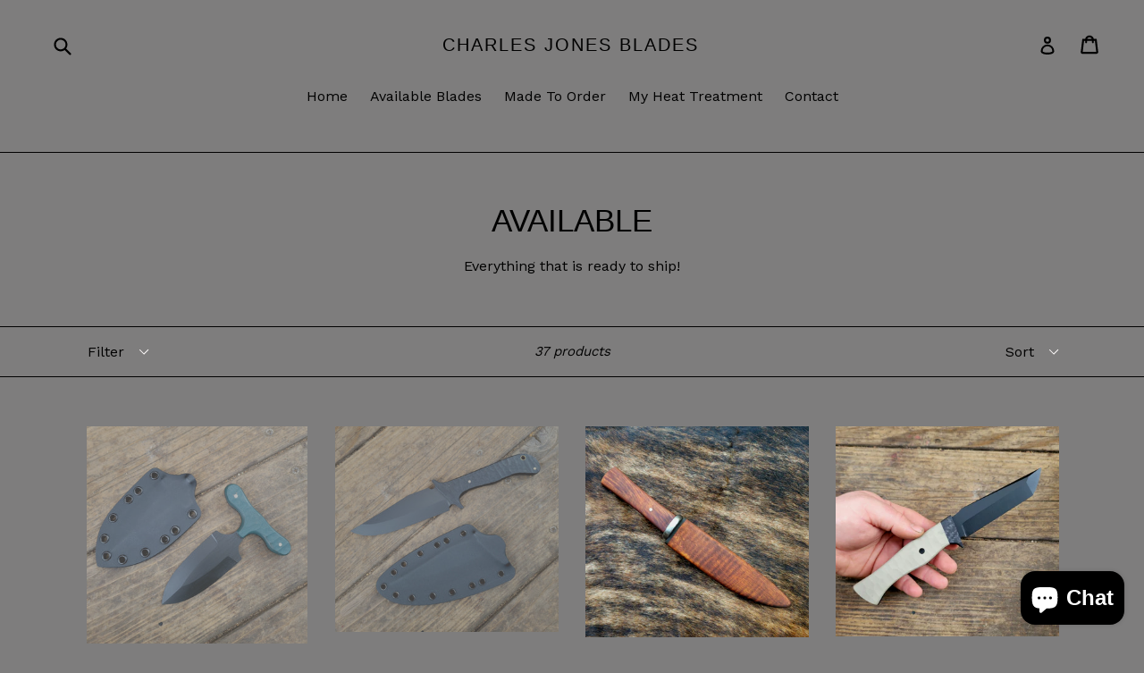

--- FILE ---
content_type: text/html; charset=utf-8
request_url: https://charlesjonesblades.com/collections/available-now
body_size: 22924
content:
<!doctype html>
<!--[if IE 9]> <html class="ie9 no-js" lang="en"> <![endif]-->
<!--[if (gt IE 9)|!(IE)]><!--> <html class="no-js" lang="en"> <!--<![endif]-->
<head>
  <meta charset="utf-8">
  <meta http-equiv="X-UA-Compatible" content="IE=edge,chrome=1">
  <meta name="viewport" content="width=device-width,initial-scale=1">
  <meta name="theme-color" content="#4c4d4e">
  <link rel="canonical" href="https://charlesjonesblades.com/collections/available-now">

  
    <link rel="shortcut icon" href="//charlesjonesblades.com/cdn/shop/files/Capture_32x32.png?v=1654931794" type="image/png">
  

  
  <title>
    AVAILABLE
    
    
    
      &ndash; Charles Jones Blades
    
  </title>

  
    <meta name="description" content="Everything that is ready to ship!">
  

  <!-- /snippets/social-meta-tags.liquid -->




<meta property="og:site_name" content="Charles Jones Blades">
<meta property="og:url" content="https://charlesjonesblades.com/collections/available-now">
<meta property="og:title" content="AVAILABLE">
<meta property="og:type" content="product.group">
<meta property="og:description" content="Everything that is ready to ship!">

<meta property="og:image" content="http://charlesjonesblades.com/cdn/shop/files/20210123_221345_1200x1200.jpg?v=1614321491">
<meta property="og:image:secure_url" content="https://charlesjonesblades.com/cdn/shop/files/20210123_221345_1200x1200.jpg?v=1614321491">


<meta name="twitter:card" content="summary_large_image">
<meta name="twitter:title" content="AVAILABLE">
<meta name="twitter:description" content="Everything that is ready to ship!">


  <link href="//charlesjonesblades.com/cdn/shop/t/1/assets/theme.scss.css?v=130330578517574208601697407915" rel="stylesheet" type="text/css" media="all" />
  
  <link href="//fonts.googleapis.com/css?family=Work+Sans:400,700" rel="stylesheet" type="text/css" media="all" />




  <script>
    var theme = {
      strings: {
        addToCart: "Add to cart",
        soldOut: "Sold out",
        unavailable: "Unavailable",
        showMore: "Show More",
        showLess: "Show Less",
        addressError: "Error looking up that address",
        addressNoResults: "No results for that address",
        addressQueryLimit: "You have exceeded the Google API usage limit. Consider upgrading to a \u003ca href=\"https:\/\/developers.google.com\/maps\/premium\/usage-limits\"\u003ePremium Plan\u003c\/a\u003e.",
        authError: "There was a problem authenticating your Google Maps account."
      },
      moneyFormat: "${{amount}}"
    }

    document.documentElement.className = document.documentElement.className.replace('no-js', 'js');
  </script>

  <!--[if (lte IE 9) ]><script src="//charlesjonesblades.com/cdn/shop/t/1/assets/match-media.min.js?v=83548857171295169521515539916" type="text/javascript"></script><![endif]-->

  

  <!--[if (gt IE 9)|!(IE)]><!--><script src="//charlesjonesblades.com/cdn/shop/t/1/assets/lazysizes.js?v=113002500607259132011515539916" async="async"></script><!--<![endif]-->
  <!--[if lte IE 9]><script src="//charlesjonesblades.com/cdn/shop/t/1/assets/lazysizes.min.js?162"></script><![endif]-->

  <!--[if (gt IE 9)|!(IE)]><!--><script src="//charlesjonesblades.com/cdn/shop/t/1/assets/vendor.js?v=136118274122071307521512288418" defer="defer"></script><!--<![endif]-->
  <!--[if lte IE 9]><script src="//charlesjonesblades.com/cdn/shop/t/1/assets/vendor.js?v=136118274122071307521512288418"></script><![endif]-->

  <!--[if (gt IE 9)|!(IE)]><!--><script src="//charlesjonesblades.com/cdn/shop/t/1/assets/theme.js?v=168334550900084901211515539916" defer="defer"></script><!--<![endif]-->
  <!--[if lte IE 9]><script src="//charlesjonesblades.com/cdn/shop/t/1/assets/theme.js?v=168334550900084901211515539916"></script><![endif]-->

  <script>window.performance && window.performance.mark && window.performance.mark('shopify.content_for_header.start');</script><meta name="google-site-verification" content="r2-21axYef2XGk_OU_AvBt4YyfKanjyvDVE70L0UL7k">
<meta id="shopify-digital-wallet" name="shopify-digital-wallet" content="/26074410/digital_wallets/dialog">
<meta name="shopify-checkout-api-token" content="fc91e3351ff58bafbd9e2f2bf70320dd">
<link rel="alternate" type="application/atom+xml" title="Feed" href="/collections/available-now.atom" />
<link rel="next" href="/collections/available-now?page=2">
<link rel="alternate" type="application/json+oembed" href="https://charlesjonesblades.com/collections/available-now.oembed">
<script async="async" src="/checkouts/internal/preloads.js?locale=en-US"></script>
<link rel="preconnect" href="https://shop.app" crossorigin="anonymous">
<script async="async" src="https://shop.app/checkouts/internal/preloads.js?locale=en-US&shop_id=26074410" crossorigin="anonymous"></script>
<script id="apple-pay-shop-capabilities" type="application/json">{"shopId":26074410,"countryCode":"US","currencyCode":"USD","merchantCapabilities":["supports3DS"],"merchantId":"gid:\/\/shopify\/Shop\/26074410","merchantName":"Charles Jones Blades","requiredBillingContactFields":["postalAddress","email"],"requiredShippingContactFields":["postalAddress","email"],"shippingType":"shipping","supportedNetworks":["visa","masterCard","amex","discover","elo","jcb"],"total":{"type":"pending","label":"Charles Jones Blades","amount":"1.00"},"shopifyPaymentsEnabled":true,"supportsSubscriptions":true}</script>
<script id="shopify-features" type="application/json">{"accessToken":"fc91e3351ff58bafbd9e2f2bf70320dd","betas":["rich-media-storefront-analytics"],"domain":"charlesjonesblades.com","predictiveSearch":true,"shopId":26074410,"locale":"en"}</script>
<script>var Shopify = Shopify || {};
Shopify.shop = "horribilis-blades.myshopify.com";
Shopify.locale = "en";
Shopify.currency = {"active":"USD","rate":"1.0"};
Shopify.country = "US";
Shopify.theme = {"name":"Debut","id":7278493737,"schema_name":"Debut","schema_version":"1.10.0","theme_store_id":796,"role":"main"};
Shopify.theme.handle = "null";
Shopify.theme.style = {"id":null,"handle":null};
Shopify.cdnHost = "charlesjonesblades.com/cdn";
Shopify.routes = Shopify.routes || {};
Shopify.routes.root = "/";</script>
<script type="module">!function(o){(o.Shopify=o.Shopify||{}).modules=!0}(window);</script>
<script>!function(o){function n(){var o=[];function n(){o.push(Array.prototype.slice.apply(arguments))}return n.q=o,n}var t=o.Shopify=o.Shopify||{};t.loadFeatures=n(),t.autoloadFeatures=n()}(window);</script>
<script>
  window.ShopifyPay = window.ShopifyPay || {};
  window.ShopifyPay.apiHost = "shop.app\/pay";
  window.ShopifyPay.redirectState = null;
</script>
<script id="shop-js-analytics" type="application/json">{"pageType":"collection"}</script>
<script defer="defer" async type="module" src="//charlesjonesblades.com/cdn/shopifycloud/shop-js/modules/v2/client.init-shop-cart-sync_COMZFrEa.en.esm.js"></script>
<script defer="defer" async type="module" src="//charlesjonesblades.com/cdn/shopifycloud/shop-js/modules/v2/chunk.common_CdXrxk3f.esm.js"></script>
<script type="module">
  await import("//charlesjonesblades.com/cdn/shopifycloud/shop-js/modules/v2/client.init-shop-cart-sync_COMZFrEa.en.esm.js");
await import("//charlesjonesblades.com/cdn/shopifycloud/shop-js/modules/v2/chunk.common_CdXrxk3f.esm.js");

  window.Shopify.SignInWithShop?.initShopCartSync?.({"fedCMEnabled":true,"windoidEnabled":true});

</script>
<script>
  window.Shopify = window.Shopify || {};
  if (!window.Shopify.featureAssets) window.Shopify.featureAssets = {};
  window.Shopify.featureAssets['shop-js'] = {"shop-cart-sync":["modules/v2/client.shop-cart-sync_CRSPkpKa.en.esm.js","modules/v2/chunk.common_CdXrxk3f.esm.js"],"init-fed-cm":["modules/v2/client.init-fed-cm_DO1JVZ96.en.esm.js","modules/v2/chunk.common_CdXrxk3f.esm.js"],"init-windoid":["modules/v2/client.init-windoid_hXardXh0.en.esm.js","modules/v2/chunk.common_CdXrxk3f.esm.js"],"init-shop-email-lookup-coordinator":["modules/v2/client.init-shop-email-lookup-coordinator_jpxQlUsx.en.esm.js","modules/v2/chunk.common_CdXrxk3f.esm.js"],"shop-toast-manager":["modules/v2/client.shop-toast-manager_C-K0q6-t.en.esm.js","modules/v2/chunk.common_CdXrxk3f.esm.js"],"shop-button":["modules/v2/client.shop-button_B6dBoDg5.en.esm.js","modules/v2/chunk.common_CdXrxk3f.esm.js"],"shop-login-button":["modules/v2/client.shop-login-button_BHRMsoBb.en.esm.js","modules/v2/chunk.common_CdXrxk3f.esm.js","modules/v2/chunk.modal_C89cmTvN.esm.js"],"shop-cash-offers":["modules/v2/client.shop-cash-offers_p6Pw3nax.en.esm.js","modules/v2/chunk.common_CdXrxk3f.esm.js","modules/v2/chunk.modal_C89cmTvN.esm.js"],"avatar":["modules/v2/client.avatar_BTnouDA3.en.esm.js"],"init-shop-cart-sync":["modules/v2/client.init-shop-cart-sync_COMZFrEa.en.esm.js","modules/v2/chunk.common_CdXrxk3f.esm.js"],"init-shop-for-new-customer-accounts":["modules/v2/client.init-shop-for-new-customer-accounts_BNQiNx4m.en.esm.js","modules/v2/client.shop-login-button_BHRMsoBb.en.esm.js","modules/v2/chunk.common_CdXrxk3f.esm.js","modules/v2/chunk.modal_C89cmTvN.esm.js"],"pay-button":["modules/v2/client.pay-button_CRuQ9trT.en.esm.js","modules/v2/chunk.common_CdXrxk3f.esm.js"],"init-customer-accounts-sign-up":["modules/v2/client.init-customer-accounts-sign-up_Q1yheB3t.en.esm.js","modules/v2/client.shop-login-button_BHRMsoBb.en.esm.js","modules/v2/chunk.common_CdXrxk3f.esm.js","modules/v2/chunk.modal_C89cmTvN.esm.js"],"checkout-modal":["modules/v2/client.checkout-modal_DtXVhFgQ.en.esm.js","modules/v2/chunk.common_CdXrxk3f.esm.js","modules/v2/chunk.modal_C89cmTvN.esm.js"],"init-customer-accounts":["modules/v2/client.init-customer-accounts_B5rMd0lj.en.esm.js","modules/v2/client.shop-login-button_BHRMsoBb.en.esm.js","modules/v2/chunk.common_CdXrxk3f.esm.js","modules/v2/chunk.modal_C89cmTvN.esm.js"],"lead-capture":["modules/v2/client.lead-capture_CmGCXBh3.en.esm.js","modules/v2/chunk.common_CdXrxk3f.esm.js","modules/v2/chunk.modal_C89cmTvN.esm.js"],"shop-follow-button":["modules/v2/client.shop-follow-button_CV5C02lv.en.esm.js","modules/v2/chunk.common_CdXrxk3f.esm.js","modules/v2/chunk.modal_C89cmTvN.esm.js"],"shop-login":["modules/v2/client.shop-login_Bz_Zm_XZ.en.esm.js","modules/v2/chunk.common_CdXrxk3f.esm.js","modules/v2/chunk.modal_C89cmTvN.esm.js"],"payment-terms":["modules/v2/client.payment-terms_D7XnU2ez.en.esm.js","modules/v2/chunk.common_CdXrxk3f.esm.js","modules/v2/chunk.modal_C89cmTvN.esm.js"]};
</script>
<script>(function() {
  var isLoaded = false;
  function asyncLoad() {
    if (isLoaded) return;
    isLoaded = true;
    var urls = ["https:\/\/chimpstatic.com\/mcjs-connected\/js\/users\/cc6a8d1fa17410576b3c4955e\/87a810469cad56225e22c792c.js?shop=horribilis-blades.myshopify.com","\/\/cdn.shopify.com\/proxy\/b1c4056a61248450d2118bde70f3ceca3f894aec33feae13c0bca1e176c400db\/static.cdn.printful.com\/static\/js\/external\/shopify-product-customizer.js?v=0.28\u0026shop=horribilis-blades.myshopify.com\u0026sp-cache-control=cHVibGljLCBtYXgtYWdlPTkwMA"];
    for (var i = 0; i < urls.length; i++) {
      var s = document.createElement('script');
      s.type = 'text/javascript';
      s.async = true;
      s.src = urls[i];
      var x = document.getElementsByTagName('script')[0];
      x.parentNode.insertBefore(s, x);
    }
  };
  if(window.attachEvent) {
    window.attachEvent('onload', asyncLoad);
  } else {
    window.addEventListener('load', asyncLoad, false);
  }
})();</script>
<script id="__st">var __st={"a":26074410,"offset":-28800,"reqid":"24ab2576-be92-4d06-83d4-c1c35c3e1202-1763378488","pageurl":"charlesjonesblades.com\/collections\/available-now","u":"95001d0f867d","p":"collection","rtyp":"collection","rid":14128349225};</script>
<script>window.ShopifyPaypalV4VisibilityTracking = true;</script>
<script id="captcha-bootstrap">!function(){'use strict';const t='contact',e='account',n='new_comment',o=[[t,t],['blogs',n],['comments',n],[t,'customer']],c=[[e,'customer_login'],[e,'guest_login'],[e,'recover_customer_password'],[e,'create_customer']],r=t=>t.map((([t,e])=>`form[action*='/${t}']:not([data-nocaptcha='true']) input[name='form_type'][value='${e}']`)).join(','),a=t=>()=>t?[...document.querySelectorAll(t)].map((t=>t.form)):[];function s(){const t=[...o],e=r(t);return a(e)}const i='password',u='form_key',d=['recaptcha-v3-token','g-recaptcha-response','h-captcha-response',i],f=()=>{try{return window.sessionStorage}catch{return}},m='__shopify_v',_=t=>t.elements[u];function p(t,e,n=!1){try{const o=window.sessionStorage,c=JSON.parse(o.getItem(e)),{data:r}=function(t){const{data:e,action:n}=t;return t[m]||n?{data:e,action:n}:{data:t,action:n}}(c);for(const[e,n]of Object.entries(r))t.elements[e]&&(t.elements[e].value=n);n&&o.removeItem(e)}catch(o){console.error('form repopulation failed',{error:o})}}const l='form_type',E='cptcha';function T(t){t.dataset[E]=!0}const w=window,h=w.document,L='Shopify',v='ce_forms',y='captcha';let A=!1;((t,e)=>{const n=(g='f06e6c50-85a8-45c8-87d0-21a2b65856fe',I='https://cdn.shopify.com/shopifycloud/storefront-forms-hcaptcha/ce_storefront_forms_captcha_hcaptcha.v1.5.2.iife.js',D={infoText:'Protected by hCaptcha',privacyText:'Privacy',termsText:'Terms'},(t,e,n)=>{const o=w[L][v],c=o.bindForm;if(c)return c(t,g,e,D).then(n);var r;o.q.push([[t,g,e,D],n]),r=I,A||(h.body.append(Object.assign(h.createElement('script'),{id:'captcha-provider',async:!0,src:r})),A=!0)});var g,I,D;w[L]=w[L]||{},w[L][v]=w[L][v]||{},w[L][v].q=[],w[L][y]=w[L][y]||{},w[L][y].protect=function(t,e){n(t,void 0,e),T(t)},Object.freeze(w[L][y]),function(t,e,n,w,h,L){const[v,y,A,g]=function(t,e,n){const i=e?o:[],u=t?c:[],d=[...i,...u],f=r(d),m=r(i),_=r(d.filter((([t,e])=>n.includes(e))));return[a(f),a(m),a(_),s()]}(w,h,L),I=t=>{const e=t.target;return e instanceof HTMLFormElement?e:e&&e.form},D=t=>v().includes(t);t.addEventListener('submit',(t=>{const e=I(t);if(!e)return;const n=D(e)&&!e.dataset.hcaptchaBound&&!e.dataset.recaptchaBound,o=_(e),c=g().includes(e)&&(!o||!o.value);(n||c)&&t.preventDefault(),c&&!n&&(function(t){try{if(!f())return;!function(t){const e=f();if(!e)return;const n=_(t);if(!n)return;const o=n.value;o&&e.removeItem(o)}(t);const e=Array.from(Array(32),(()=>Math.random().toString(36)[2])).join('');!function(t,e){_(t)||t.append(Object.assign(document.createElement('input'),{type:'hidden',name:u})),t.elements[u].value=e}(t,e),function(t,e){const n=f();if(!n)return;const o=[...t.querySelectorAll(`input[type='${i}']`)].map((({name:t})=>t)),c=[...d,...o],r={};for(const[a,s]of new FormData(t).entries())c.includes(a)||(r[a]=s);n.setItem(e,JSON.stringify({[m]:1,action:t.action,data:r}))}(t,e)}catch(e){console.error('failed to persist form',e)}}(e),e.submit())}));const S=(t,e)=>{t&&!t.dataset[E]&&(n(t,e.some((e=>e===t))),T(t))};for(const o of['focusin','change'])t.addEventListener(o,(t=>{const e=I(t);D(e)&&S(e,y())}));const B=e.get('form_key'),M=e.get(l),P=B&&M;t.addEventListener('DOMContentLoaded',(()=>{const t=y();if(P)for(const e of t)e.elements[l].value===M&&p(e,B);[...new Set([...A(),...v().filter((t=>'true'===t.dataset.shopifyCaptcha))])].forEach((e=>S(e,t)))}))}(h,new URLSearchParams(w.location.search),n,t,e,['guest_login'])})(!0,!0)}();</script>
<script integrity="sha256-52AcMU7V7pcBOXWImdc/TAGTFKeNjmkeM1Pvks/DTgc=" data-source-attribution="shopify.loadfeatures" defer="defer" src="//charlesjonesblades.com/cdn/shopifycloud/storefront/assets/storefront/load_feature-81c60534.js" crossorigin="anonymous"></script>
<script crossorigin="anonymous" defer="defer" src="//charlesjonesblades.com/cdn/shopifycloud/storefront/assets/shopify_pay/storefront-65b4c6d7.js?v=20250812"></script>
<script data-source-attribution="shopify.dynamic_checkout.dynamic.init">var Shopify=Shopify||{};Shopify.PaymentButton=Shopify.PaymentButton||{isStorefrontPortableWallets:!0,init:function(){window.Shopify.PaymentButton.init=function(){};var t=document.createElement("script");t.src="https://charlesjonesblades.com/cdn/shopifycloud/portable-wallets/latest/portable-wallets.en.js",t.type="module",document.head.appendChild(t)}};
</script>
<script data-source-attribution="shopify.dynamic_checkout.buyer_consent">
  function portableWalletsHideBuyerConsent(e){var t=document.getElementById("shopify-buyer-consent"),n=document.getElementById("shopify-subscription-policy-button");t&&n&&(t.classList.add("hidden"),t.setAttribute("aria-hidden","true"),n.removeEventListener("click",e))}function portableWalletsShowBuyerConsent(e){var t=document.getElementById("shopify-buyer-consent"),n=document.getElementById("shopify-subscription-policy-button");t&&n&&(t.classList.remove("hidden"),t.removeAttribute("aria-hidden"),n.addEventListener("click",e))}window.Shopify?.PaymentButton&&(window.Shopify.PaymentButton.hideBuyerConsent=portableWalletsHideBuyerConsent,window.Shopify.PaymentButton.showBuyerConsent=portableWalletsShowBuyerConsent);
</script>
<script data-source-attribution="shopify.dynamic_checkout.cart.bootstrap">document.addEventListener("DOMContentLoaded",(function(){function t(){return document.querySelector("shopify-accelerated-checkout-cart, shopify-accelerated-checkout")}if(t())Shopify.PaymentButton.init();else{new MutationObserver((function(e,n){t()&&(Shopify.PaymentButton.init(),n.disconnect())})).observe(document.body,{childList:!0,subtree:!0})}}));
</script>
<link id="shopify-accelerated-checkout-styles" rel="stylesheet" media="screen" href="https://charlesjonesblades.com/cdn/shopifycloud/portable-wallets/latest/accelerated-checkout-backwards-compat.css" crossorigin="anonymous">
<style id="shopify-accelerated-checkout-cart">
        #shopify-buyer-consent {
  margin-top: 1em;
  display: inline-block;
  width: 100%;
}

#shopify-buyer-consent.hidden {
  display: none;
}

#shopify-subscription-policy-button {
  background: none;
  border: none;
  padding: 0;
  text-decoration: underline;
  font-size: inherit;
  cursor: pointer;
}

#shopify-subscription-policy-button::before {
  box-shadow: none;
}

      </style>

<script>window.performance && window.performance.mark && window.performance.mark('shopify.content_for_header.end');</script>
<script src="https://cdn.shopify.com/extensions/7bc9bb47-adfa-4267-963e-cadee5096caf/inbox-1252/assets/inbox-chat-loader.js" type="text/javascript" defer="defer"></script>
<link href="https://monorail-edge.shopifysvc.com" rel="dns-prefetch">
<script>(function(){if ("sendBeacon" in navigator && "performance" in window) {try {var session_token_from_headers = performance.getEntriesByType('navigation')[0].serverTiming.find(x => x.name == '_s').description;} catch {var session_token_from_headers = undefined;}var session_cookie_matches = document.cookie.match(/_shopify_s=([^;]*)/);var session_token_from_cookie = session_cookie_matches && session_cookie_matches.length === 2 ? session_cookie_matches[1] : "";var session_token = session_token_from_headers || session_token_from_cookie || "";function handle_abandonment_event(e) {var entries = performance.getEntries().filter(function(entry) {return /monorail-edge.shopifysvc.com/.test(entry.name);});if (!window.abandonment_tracked && entries.length === 0) {window.abandonment_tracked = true;var currentMs = Date.now();var navigation_start = performance.timing.navigationStart;var payload = {shop_id: 26074410,url: window.location.href,navigation_start,duration: currentMs - navigation_start,session_token,page_type: "collection"};window.navigator.sendBeacon("https://monorail-edge.shopifysvc.com/v1/produce", JSON.stringify({schema_id: "online_store_buyer_site_abandonment/1.1",payload: payload,metadata: {event_created_at_ms: currentMs,event_sent_at_ms: currentMs}}));}}window.addEventListener('pagehide', handle_abandonment_event);}}());</script>
<script id="web-pixels-manager-setup">(function e(e,d,r,n,o){if(void 0===o&&(o={}),!Boolean(null===(a=null===(i=window.Shopify)||void 0===i?void 0:i.analytics)||void 0===a?void 0:a.replayQueue)){var i,a;window.Shopify=window.Shopify||{};var t=window.Shopify;t.analytics=t.analytics||{};var s=t.analytics;s.replayQueue=[],s.publish=function(e,d,r){return s.replayQueue.push([e,d,r]),!0};try{self.performance.mark("wpm:start")}catch(e){}var l=function(){var e={modern:/Edge?\/(1{2}[4-9]|1[2-9]\d|[2-9]\d{2}|\d{4,})\.\d+(\.\d+|)|Firefox\/(1{2}[4-9]|1[2-9]\d|[2-9]\d{2}|\d{4,})\.\d+(\.\d+|)|Chrom(ium|e)\/(9{2}|\d{3,})\.\d+(\.\d+|)|(Maci|X1{2}).+ Version\/(15\.\d+|(1[6-9]|[2-9]\d|\d{3,})\.\d+)([,.]\d+|)( \(\w+\)|)( Mobile\/\w+|) Safari\/|Chrome.+OPR\/(9{2}|\d{3,})\.\d+\.\d+|(CPU[ +]OS|iPhone[ +]OS|CPU[ +]iPhone|CPU IPhone OS|CPU iPad OS)[ +]+(15[._]\d+|(1[6-9]|[2-9]\d|\d{3,})[._]\d+)([._]\d+|)|Android:?[ /-](13[3-9]|1[4-9]\d|[2-9]\d{2}|\d{4,})(\.\d+|)(\.\d+|)|Android.+Firefox\/(13[5-9]|1[4-9]\d|[2-9]\d{2}|\d{4,})\.\d+(\.\d+|)|Android.+Chrom(ium|e)\/(13[3-9]|1[4-9]\d|[2-9]\d{2}|\d{4,})\.\d+(\.\d+|)|SamsungBrowser\/([2-9]\d|\d{3,})\.\d+/,legacy:/Edge?\/(1[6-9]|[2-9]\d|\d{3,})\.\d+(\.\d+|)|Firefox\/(5[4-9]|[6-9]\d|\d{3,})\.\d+(\.\d+|)|Chrom(ium|e)\/(5[1-9]|[6-9]\d|\d{3,})\.\d+(\.\d+|)([\d.]+$|.*Safari\/(?![\d.]+ Edge\/[\d.]+$))|(Maci|X1{2}).+ Version\/(10\.\d+|(1[1-9]|[2-9]\d|\d{3,})\.\d+)([,.]\d+|)( \(\w+\)|)( Mobile\/\w+|) Safari\/|Chrome.+OPR\/(3[89]|[4-9]\d|\d{3,})\.\d+\.\d+|(CPU[ +]OS|iPhone[ +]OS|CPU[ +]iPhone|CPU IPhone OS|CPU iPad OS)[ +]+(10[._]\d+|(1[1-9]|[2-9]\d|\d{3,})[._]\d+)([._]\d+|)|Android:?[ /-](13[3-9]|1[4-9]\d|[2-9]\d{2}|\d{4,})(\.\d+|)(\.\d+|)|Mobile Safari.+OPR\/([89]\d|\d{3,})\.\d+\.\d+|Android.+Firefox\/(13[5-9]|1[4-9]\d|[2-9]\d{2}|\d{4,})\.\d+(\.\d+|)|Android.+Chrom(ium|e)\/(13[3-9]|1[4-9]\d|[2-9]\d{2}|\d{4,})\.\d+(\.\d+|)|Android.+(UC? ?Browser|UCWEB|U3)[ /]?(15\.([5-9]|\d{2,})|(1[6-9]|[2-9]\d|\d{3,})\.\d+)\.\d+|SamsungBrowser\/(5\.\d+|([6-9]|\d{2,})\.\d+)|Android.+MQ{2}Browser\/(14(\.(9|\d{2,})|)|(1[5-9]|[2-9]\d|\d{3,})(\.\d+|))(\.\d+|)|K[Aa][Ii]OS\/(3\.\d+|([4-9]|\d{2,})\.\d+)(\.\d+|)/},d=e.modern,r=e.legacy,n=navigator.userAgent;return n.match(d)?"modern":n.match(r)?"legacy":"unknown"}(),u="modern"===l?"modern":"legacy",c=(null!=n?n:{modern:"",legacy:""})[u],f=function(e){return[e.baseUrl,"/wpm","/b",e.hashVersion,"modern"===e.buildTarget?"m":"l",".js"].join("")}({baseUrl:d,hashVersion:r,buildTarget:u}),m=function(e){var d=e.version,r=e.bundleTarget,n=e.surface,o=e.pageUrl,i=e.monorailEndpoint;return{emit:function(e){var a=e.status,t=e.errorMsg,s=(new Date).getTime(),l=JSON.stringify({metadata:{event_sent_at_ms:s},events:[{schema_id:"web_pixels_manager_load/3.1",payload:{version:d,bundle_target:r,page_url:o,status:a,surface:n,error_msg:t},metadata:{event_created_at_ms:s}}]});if(!i)return console&&console.warn&&console.warn("[Web Pixels Manager] No Monorail endpoint provided, skipping logging."),!1;try{return self.navigator.sendBeacon.bind(self.navigator)(i,l)}catch(e){}var u=new XMLHttpRequest;try{return u.open("POST",i,!0),u.setRequestHeader("Content-Type","text/plain"),u.send(l),!0}catch(e){return console&&console.warn&&console.warn("[Web Pixels Manager] Got an unhandled error while logging to Monorail."),!1}}}}({version:r,bundleTarget:l,surface:e.surface,pageUrl:self.location.href,monorailEndpoint:e.monorailEndpoint});try{o.browserTarget=l,function(e){var d=e.src,r=e.async,n=void 0===r||r,o=e.onload,i=e.onerror,a=e.sri,t=e.scriptDataAttributes,s=void 0===t?{}:t,l=document.createElement("script"),u=document.querySelector("head"),c=document.querySelector("body");if(l.async=n,l.src=d,a&&(l.integrity=a,l.crossOrigin="anonymous"),s)for(var f in s)if(Object.prototype.hasOwnProperty.call(s,f))try{l.dataset[f]=s[f]}catch(e){}if(o&&l.addEventListener("load",o),i&&l.addEventListener("error",i),u)u.appendChild(l);else{if(!c)throw new Error("Did not find a head or body element to append the script");c.appendChild(l)}}({src:f,async:!0,onload:function(){if(!function(){var e,d;return Boolean(null===(d=null===(e=window.Shopify)||void 0===e?void 0:e.analytics)||void 0===d?void 0:d.initialized)}()){var d=window.webPixelsManager.init(e)||void 0;if(d){var r=window.Shopify.analytics;r.replayQueue.forEach((function(e){var r=e[0],n=e[1],o=e[2];d.publishCustomEvent(r,n,o)})),r.replayQueue=[],r.publish=d.publishCustomEvent,r.visitor=d.visitor,r.initialized=!0}}},onerror:function(){return m.emit({status:"failed",errorMsg:"".concat(f," has failed to load")})},sri:function(e){var d=/^sha384-[A-Za-z0-9+/=]+$/;return"string"==typeof e&&d.test(e)}(c)?c:"",scriptDataAttributes:o}),m.emit({status:"loading"})}catch(e){m.emit({status:"failed",errorMsg:(null==e?void 0:e.message)||"Unknown error"})}}})({shopId: 26074410,storefrontBaseUrl: "https://charlesjonesblades.com",extensionsBaseUrl: "https://extensions.shopifycdn.com/cdn/shopifycloud/web-pixels-manager",monorailEndpoint: "https://monorail-edge.shopifysvc.com/unstable/produce_batch",surface: "storefront-renderer",enabledBetaFlags: ["2dca8a86"],webPixelsConfigList: [{"id":"62652596","configuration":"{\"tagID\":\"2613865394042\"}","eventPayloadVersion":"v1","runtimeContext":"STRICT","scriptVersion":"18031546ee651571ed29edbe71a3550b","type":"APP","apiClientId":3009811,"privacyPurposes":["ANALYTICS","MARKETING","SALE_OF_DATA"],"dataSharingAdjustments":{"protectedCustomerApprovalScopes":["read_customer_address","read_customer_email","read_customer_name","read_customer_personal_data","read_customer_phone"]}},{"id":"shopify-app-pixel","configuration":"{}","eventPayloadVersion":"v1","runtimeContext":"STRICT","scriptVersion":"0450","apiClientId":"shopify-pixel","type":"APP","privacyPurposes":["ANALYTICS","MARKETING"]},{"id":"shopify-custom-pixel","eventPayloadVersion":"v1","runtimeContext":"LAX","scriptVersion":"0450","apiClientId":"shopify-pixel","type":"CUSTOM","privacyPurposes":["ANALYTICS","MARKETING"]}],isMerchantRequest: false,initData: {"shop":{"name":"Charles Jones Blades","paymentSettings":{"currencyCode":"USD"},"myshopifyDomain":"horribilis-blades.myshopify.com","countryCode":"US","storefrontUrl":"https:\/\/charlesjonesblades.com"},"customer":null,"cart":null,"checkout":null,"productVariants":[],"purchasingCompany":null},},"https://charlesjonesblades.com/cdn","ae1676cfwd2530674p4253c800m34e853cb",{"modern":"","legacy":""},{"shopId":"26074410","storefrontBaseUrl":"https:\/\/charlesjonesblades.com","extensionBaseUrl":"https:\/\/extensions.shopifycdn.com\/cdn\/shopifycloud\/web-pixels-manager","surface":"storefront-renderer","enabledBetaFlags":"[\"2dca8a86\"]","isMerchantRequest":"false","hashVersion":"ae1676cfwd2530674p4253c800m34e853cb","publish":"custom","events":"[[\"page_viewed\",{}],[\"collection_viewed\",{\"collection\":{\"id\":\"14128349225\",\"title\":\"AVAILABLE\",\"productVariants\":[{\"price\":{\"amount\":149.99,\"currencyCode\":\"USD\"},\"product\":{\"title\":\"Tactical EDC Pocket Dagger - Handmade in 52100 with G10 Scales, Cerakote finish\",\"vendor\":\"Charles Jones Blades\",\"id\":\"7993036996788\",\"untranslatedTitle\":\"Tactical EDC Pocket Dagger - Handmade in 52100 with G10 Scales, Cerakote finish\",\"url\":\"\/products\/tactical-edc-pocket-dagger-handmade-in-52100-with-g10-scales-cerakote-finish\",\"type\":\"\"},\"id\":\"44054819668148\",\"image\":{\"src\":\"\/\/charlesjonesblades.com\/cdn\/shop\/files\/rn-image_picker_lib_temp_e8d0cbf8-6c8c-44e4-b799-dce85aed761c.jpg?v=1759040383\"},\"sku\":null,\"title\":\"Default Title\",\"untranslatedTitle\":\"Default Title\"},{\"price\":{\"amount\":229.99,\"currencyCode\":\"USD\"},\"product\":{\"title\":\"Tactical EDC Knife \\\"Havok\\\" - Handmade in 52100 with G10 Scales, Cerakote finish - No Lead Time\",\"vendor\":\"Charles Jones Blades\",\"id\":\"7993036800180\",\"untranslatedTitle\":\"Tactical EDC Knife \\\"Havok\\\" - Handmade in 52100 with G10 Scales, Cerakote finish - No Lead Time\",\"url\":\"\/products\/tactical-edc-knife-havok-handmade-in-52100-with-g10-scales-cerakote-finish-no-lead-time\",\"type\":\"\"},\"id\":\"44054819471540\",\"image\":{\"src\":\"\/\/charlesjonesblades.com\/cdn\/shop\/files\/rn-image_picker_lib_temp_f418d39a-4bcb-4f0c-b883-3789b0b76693.jpg?v=1759040029\"},\"sku\":null,\"title\":\"Default Title\",\"untranslatedTitle\":\"Default Title\"},{\"price\":{\"amount\":399.99,\"currencyCode\":\"USD\"},\"product\":{\"title\":\"Handmade Damascus Core Stainless San Mai Hira Tanto - No Lead Time - Available to Ship\",\"vendor\":\"Charles Jones Blades\",\"id\":\"7933809524916\",\"untranslatedTitle\":\"Handmade Damascus Core Stainless San Mai Hira Tanto - No Lead Time - Available to Ship\",\"url\":\"\/products\/handmade-damascus-core-stainless-san-mai-hira-tanto-no-lead-time-available-to-ship\",\"type\":\"\"},\"id\":\"43876874485940\",\"image\":{\"src\":\"\/\/charlesjonesblades.com\/cdn\/shop\/files\/20241015_152956.jpg?v=1742801212\"},\"sku\":\"\",\"title\":\"Default Title\",\"untranslatedTitle\":\"Default Title\"},{\"price\":{\"amount\":279.99,\"currencyCode\":\"USD\"},\"product\":{\"title\":\"Tactical Tanto Mini Bowie Knife - Handmade in CPM Magnacut with G10 Handle, Cerakote finish\",\"vendor\":\"Charles Jones Blades\",\"id\":\"7993039061172\",\"untranslatedTitle\":\"Tactical Tanto Mini Bowie Knife - Handmade in CPM Magnacut with G10 Handle, Cerakote finish\",\"url\":\"\/products\/tactical-tanto-mini-bowie-knife-handmade-in-cpm-magnacut-with-g10-handle-cerakote-finish\",\"type\":\"\"},\"id\":\"44054822125748\",\"image\":{\"src\":\"\/\/charlesjonesblades.com\/cdn\/shop\/files\/rn-image_picker_lib_temp_b387b3ea-5f06-4010-853e-c1653f082e26.jpg?v=1759042077\"},\"sku\":null,\"title\":\"Default Title\",\"untranslatedTitle\":\"Default Title\"},{\"price\":{\"amount\":229.99,\"currencyCode\":\"USD\"},\"product\":{\"title\":\"Bird and Trout EDC Knife - Handmade in CPM Magnacut with Hunters Orange G1 Handle, Cerakote finish\",\"vendor\":\"Charles Jones Blades\",\"id\":\"7993038930100\",\"untranslatedTitle\":\"Bird and Trout EDC Knife - Handmade in CPM Magnacut with Hunters Orange G1 Handle, Cerakote finish\",\"url\":\"\/products\/bird-and-trout-edc-knife-handmade-in-cpm-magnacut-with-hunters-orange-g1-handle-cerakote-finish-1\",\"type\":\"\"},\"id\":\"44054821929140\",\"image\":{\"src\":\"\/\/charlesjonesblades.com\/cdn\/shop\/files\/rn-image_picker_lib_temp_32ac353f-4ca5-469d-b60a-3b4c6dca42d1.jpg?v=1759041980\"},\"sku\":null,\"title\":\"Default Title\",\"untranslatedTitle\":\"Default Title\"},{\"price\":{\"amount\":249.99,\"currencyCode\":\"USD\"},\"product\":{\"title\":\"Tactical Mini Bowie Knife - Handmade in CPM Magnacut with G10 Handle, Cerakote finish\",\"vendor\":\"Charles Jones Blades\",\"id\":\"7993038733492\",\"untranslatedTitle\":\"Tactical Mini Bowie Knife - Handmade in CPM Magnacut with G10 Handle, Cerakote finish\",\"url\":\"\/products\/tactical-mini-bowie-knife-handmade-in-cpm-magnacut-with-g10-handle-cerakote-finish\",\"type\":\"\"},\"id\":\"44054821732532\",\"image\":{\"src\":\"\/\/charlesjonesblades.com\/cdn\/shop\/files\/rn-image_picker_lib_temp_1a87ba61-8617-438b-b130-8d066a8d7ca5.jpg?v=1759041873\"},\"sku\":null,\"title\":\"Default Title\",\"untranslatedTitle\":\"Default Title\"},{\"price\":{\"amount\":229.99,\"currencyCode\":\"USD\"},\"product\":{\"title\":\"Bird and Trout EDC Knife - Handmade in CPM Magnacut with Hunters Orange G1 Handle, Cerakote finish\",\"vendor\":\"Charles Jones Blades\",\"id\":\"7993038569652\",\"untranslatedTitle\":\"Bird and Trout EDC Knife - Handmade in CPM Magnacut with Hunters Orange G1 Handle, Cerakote finish\",\"url\":\"\/products\/bird-and-trout-edc-knife-handmade-in-cpm-magnacut-with-hunters-orange-g1-handle-cerakote-finish\",\"type\":\"\"},\"id\":\"44054821568692\",\"image\":{\"src\":\"\/\/charlesjonesblades.com\/cdn\/shop\/files\/rn-image_picker_lib_temp_86c6c921-caf7-4a9d-9469-8be822a78d47.jpg?v=1759041749\"},\"sku\":null,\"title\":\"Default Title\",\"untranslatedTitle\":\"Default Title\"},{\"price\":{\"amount\":269.99,\"currencyCode\":\"USD\"},\"product\":{\"title\":\"Hidden Tang Hunting Knife - Handmade in CPM Magnacut with Hunters Orange G1 Handle, Cerakote finish\",\"vendor\":\"Charles Jones Blades\",\"id\":\"7993038471348\",\"untranslatedTitle\":\"Hidden Tang Hunting Knife - Handmade in CPM Magnacut with Hunters Orange G1 Handle, Cerakote finish\",\"url\":\"\/products\/hidden-tang-hunting-knife-handmade-in-cpm-magnacut-with-hunters-orange-g1-handle-cerakote-finish\",\"type\":\"\"},\"id\":\"44054821470388\",\"image\":{\"src\":\"\/\/charlesjonesblades.com\/cdn\/shop\/files\/rn-image_picker_lib_temp_eb940147-c78a-4884-90c4-596f7f465502.jpg?v=1759041629\"},\"sku\":null,\"title\":\"Default Title\",\"untranslatedTitle\":\"Default Title\"}]}}]]"});</script><script>
  window.ShopifyAnalytics = window.ShopifyAnalytics || {};
  window.ShopifyAnalytics.meta = window.ShopifyAnalytics.meta || {};
  window.ShopifyAnalytics.meta.currency = 'USD';
  var meta = {"products":[{"id":7993036996788,"gid":"gid:\/\/shopify\/Product\/7993036996788","vendor":"Charles Jones Blades","type":"","variants":[{"id":44054819668148,"price":14999,"name":"Tactical EDC Pocket Dagger - Handmade in 52100 with G10 Scales, Cerakote finish","public_title":null,"sku":null}],"remote":false},{"id":7993036800180,"gid":"gid:\/\/shopify\/Product\/7993036800180","vendor":"Charles Jones Blades","type":"","variants":[{"id":44054819471540,"price":22999,"name":"Tactical EDC Knife \"Havok\" - Handmade in 52100 with G10 Scales, Cerakote finish - No Lead Time","public_title":null,"sku":null}],"remote":false},{"id":7933809524916,"gid":"gid:\/\/shopify\/Product\/7933809524916","vendor":"Charles Jones Blades","type":"","variants":[{"id":43876874485940,"price":39999,"name":"Handmade Damascus Core Stainless San Mai Hira Tanto - No Lead Time - Available to Ship","public_title":null,"sku":""}],"remote":false},{"id":7993039061172,"gid":"gid:\/\/shopify\/Product\/7993039061172","vendor":"Charles Jones Blades","type":"","variants":[{"id":44054822125748,"price":27999,"name":"Tactical Tanto Mini Bowie Knife - Handmade in CPM Magnacut with G10 Handle, Cerakote finish","public_title":null,"sku":null}],"remote":false},{"id":7993038930100,"gid":"gid:\/\/shopify\/Product\/7993038930100","vendor":"Charles Jones Blades","type":"","variants":[{"id":44054821929140,"price":22999,"name":"Bird and Trout EDC Knife - Handmade in CPM Magnacut with Hunters Orange G1 Handle, Cerakote finish","public_title":null,"sku":null}],"remote":false},{"id":7993038733492,"gid":"gid:\/\/shopify\/Product\/7993038733492","vendor":"Charles Jones Blades","type":"","variants":[{"id":44054821732532,"price":24999,"name":"Tactical Mini Bowie Knife - Handmade in CPM Magnacut with G10 Handle, Cerakote finish","public_title":null,"sku":null}],"remote":false},{"id":7993038569652,"gid":"gid:\/\/shopify\/Product\/7993038569652","vendor":"Charles Jones Blades","type":"","variants":[{"id":44054821568692,"price":22999,"name":"Bird and Trout EDC Knife - Handmade in CPM Magnacut with Hunters Orange G1 Handle, Cerakote finish","public_title":null,"sku":null}],"remote":false},{"id":7993038471348,"gid":"gid:\/\/shopify\/Product\/7993038471348","vendor":"Charles Jones Blades","type":"","variants":[{"id":44054821470388,"price":26999,"name":"Hidden Tang Hunting Knife - Handmade in CPM Magnacut with Hunters Orange G1 Handle, Cerakote finish","public_title":null,"sku":null}],"remote":false}],"page":{"pageType":"collection","resourceType":"collection","resourceId":14128349225}};
  for (var attr in meta) {
    window.ShopifyAnalytics.meta[attr] = meta[attr];
  }
</script>
<script class="analytics">
  (function () {
    var customDocumentWrite = function(content) {
      var jquery = null;

      if (window.jQuery) {
        jquery = window.jQuery;
      } else if (window.Checkout && window.Checkout.$) {
        jquery = window.Checkout.$;
      }

      if (jquery) {
        jquery('body').append(content);
      }
    };

    var hasLoggedConversion = function(token) {
      if (token) {
        return document.cookie.indexOf('loggedConversion=' + token) !== -1;
      }
      return false;
    }

    var setCookieIfConversion = function(token) {
      if (token) {
        var twoMonthsFromNow = new Date(Date.now());
        twoMonthsFromNow.setMonth(twoMonthsFromNow.getMonth() + 2);

        document.cookie = 'loggedConversion=' + token + '; expires=' + twoMonthsFromNow;
      }
    }

    var trekkie = window.ShopifyAnalytics.lib = window.trekkie = window.trekkie || [];
    if (trekkie.integrations) {
      return;
    }
    trekkie.methods = [
      'identify',
      'page',
      'ready',
      'track',
      'trackForm',
      'trackLink'
    ];
    trekkie.factory = function(method) {
      return function() {
        var args = Array.prototype.slice.call(arguments);
        args.unshift(method);
        trekkie.push(args);
        return trekkie;
      };
    };
    for (var i = 0; i < trekkie.methods.length; i++) {
      var key = trekkie.methods[i];
      trekkie[key] = trekkie.factory(key);
    }
    trekkie.load = function(config) {
      trekkie.config = config || {};
      trekkie.config.initialDocumentCookie = document.cookie;
      var first = document.getElementsByTagName('script')[0];
      var script = document.createElement('script');
      script.type = 'text/javascript';
      script.onerror = function(e) {
        var scriptFallback = document.createElement('script');
        scriptFallback.type = 'text/javascript';
        scriptFallback.onerror = function(error) {
                var Monorail = {
      produce: function produce(monorailDomain, schemaId, payload) {
        var currentMs = new Date().getTime();
        var event = {
          schema_id: schemaId,
          payload: payload,
          metadata: {
            event_created_at_ms: currentMs,
            event_sent_at_ms: currentMs
          }
        };
        return Monorail.sendRequest("https://" + monorailDomain + "/v1/produce", JSON.stringify(event));
      },
      sendRequest: function sendRequest(endpointUrl, payload) {
        // Try the sendBeacon API
        if (window && window.navigator && typeof window.navigator.sendBeacon === 'function' && typeof window.Blob === 'function' && !Monorail.isIos12()) {
          var blobData = new window.Blob([payload], {
            type: 'text/plain'
          });

          if (window.navigator.sendBeacon(endpointUrl, blobData)) {
            return true;
          } // sendBeacon was not successful

        } // XHR beacon

        var xhr = new XMLHttpRequest();

        try {
          xhr.open('POST', endpointUrl);
          xhr.setRequestHeader('Content-Type', 'text/plain');
          xhr.send(payload);
        } catch (e) {
          console.log(e);
        }

        return false;
      },
      isIos12: function isIos12() {
        return window.navigator.userAgent.lastIndexOf('iPhone; CPU iPhone OS 12_') !== -1 || window.navigator.userAgent.lastIndexOf('iPad; CPU OS 12_') !== -1;
      }
    };
    Monorail.produce('monorail-edge.shopifysvc.com',
      'trekkie_storefront_load_errors/1.1',
      {shop_id: 26074410,
      theme_id: 7278493737,
      app_name: "storefront",
      context_url: window.location.href,
      source_url: "//charlesjonesblades.com/cdn/s/trekkie.storefront.308893168db1679b4a9f8a086857af995740364f.min.js"});

        };
        scriptFallback.async = true;
        scriptFallback.src = '//charlesjonesblades.com/cdn/s/trekkie.storefront.308893168db1679b4a9f8a086857af995740364f.min.js';
        first.parentNode.insertBefore(scriptFallback, first);
      };
      script.async = true;
      script.src = '//charlesjonesblades.com/cdn/s/trekkie.storefront.308893168db1679b4a9f8a086857af995740364f.min.js';
      first.parentNode.insertBefore(script, first);
    };
    trekkie.load(
      {"Trekkie":{"appName":"storefront","development":false,"defaultAttributes":{"shopId":26074410,"isMerchantRequest":null,"themeId":7278493737,"themeCityHash":"1718863389065611678","contentLanguage":"en","currency":"USD","eventMetadataId":"2b44911c-ab8c-4d4e-bf86-cf2e81393523"},"isServerSideCookieWritingEnabled":true,"monorailRegion":"shop_domain","enabledBetaFlags":["f0df213a"]},"Session Attribution":{},"S2S":{"facebookCapiEnabled":false,"source":"trekkie-storefront-renderer","apiClientId":580111}}
    );

    var loaded = false;
    trekkie.ready(function() {
      if (loaded) return;
      loaded = true;

      window.ShopifyAnalytics.lib = window.trekkie;

      var originalDocumentWrite = document.write;
      document.write = customDocumentWrite;
      try { window.ShopifyAnalytics.merchantGoogleAnalytics.call(this); } catch(error) {};
      document.write = originalDocumentWrite;

      window.ShopifyAnalytics.lib.page(null,{"pageType":"collection","resourceType":"collection","resourceId":14128349225,"shopifyEmitted":true});

      var match = window.location.pathname.match(/checkouts\/(.+)\/(thank_you|post_purchase)/)
      var token = match? match[1]: undefined;
      if (!hasLoggedConversion(token)) {
        setCookieIfConversion(token);
        window.ShopifyAnalytics.lib.track("Viewed Product Category",{"currency":"USD","category":"Collection: available-now","collectionName":"available-now","collectionId":14128349225,"nonInteraction":true},undefined,undefined,{"shopifyEmitted":true});
      }
    });


        var eventsListenerScript = document.createElement('script');
        eventsListenerScript.async = true;
        eventsListenerScript.src = "//charlesjonesblades.com/cdn/shopifycloud/storefront/assets/shop_events_listener-3da45d37.js";
        document.getElementsByTagName('head')[0].appendChild(eventsListenerScript);

})();</script>
<script
  defer
  src="https://charlesjonesblades.com/cdn/shopifycloud/perf-kit/shopify-perf-kit-2.1.2.min.js"
  data-application="storefront-renderer"
  data-shop-id="26074410"
  data-render-region="gcp-us-central1"
  data-page-type="collection"
  data-theme-instance-id="7278493737"
  data-theme-name="Debut"
  data-theme-version="1.10.0"
  data-monorail-region="shop_domain"
  data-resource-timing-sampling-rate="10"
  data-shs="true"
  data-shs-beacon="true"
  data-shs-export-with-fetch="true"
  data-shs-logs-sample-rate="1"
></script>
</head>

<body class="template-collection">

  <a class="in-page-link visually-hidden skip-link" href="#MainContent">Skip to content</a>

  <div id="SearchDrawer" class="search-bar drawer drawer--top">
    <div class="search-bar__table">
      <div class="search-bar__table-cell search-bar__form-wrapper">
        <form class="search search-bar__form" action="/search" method="get" role="search">
          <button class="search-bar__submit search__submit btn--link" type="submit">
            <svg aria-hidden="true" focusable="false" role="presentation" class="icon icon-search" viewBox="0 0 37 40"><path d="M35.6 36l-9.8-9.8c4.1-5.4 3.6-13.2-1.3-18.1-5.4-5.4-14.2-5.4-19.7 0-5.4 5.4-5.4 14.2 0 19.7 2.6 2.6 6.1 4.1 9.8 4.1 3 0 5.9-1 8.3-2.8l9.8 9.8c.4.4.9.6 1.4.6s1-.2 1.4-.6c.9-.9.9-2.1.1-2.9zm-20.9-8.2c-2.6 0-5.1-1-7-2.9-3.9-3.9-3.9-10.1 0-14C9.6 9 12.2 8 14.7 8s5.1 1 7 2.9c3.9 3.9 3.9 10.1 0 14-1.9 1.9-4.4 2.9-7 2.9z"/></svg>
            <span class="icon__fallback-text">Submit</span>
          </button>
          <input class="search__input search-bar__input" type="search" name="q" value="" placeholder="Search" aria-label="Search">
        </form>
      </div>
      <div class="search-bar__table-cell text-right">
        <button type="button" class="btn--link search-bar__close js-drawer-close">
          <svg aria-hidden="true" focusable="false" role="presentation" class="icon icon-close" viewBox="0 0 37 40"><path d="M21.3 23l11-11c.8-.8.8-2 0-2.8-.8-.8-2-.8-2.8 0l-11 11-11-11c-.8-.8-2-.8-2.8 0-.8.8-.8 2 0 2.8l11 11-11 11c-.8.8-.8 2 0 2.8.4.4.9.6 1.4.6s1-.2 1.4-.6l11-11 11 11c.4.4.9.6 1.4.6s1-.2 1.4-.6c.8-.8.8-2 0-2.8l-11-11z"/></svg>
          <span class="icon__fallback-text">Close search</span>
        </button>
      </div>
    </div>
  </div>

  <div id="shopify-section-header" class="shopify-section">

<div data-section-id="header" data-section-type="header-section">
  <nav class="mobile-nav-wrapper medium-up--hide" role="navigation">
    <ul id="MobileNav" class="mobile-nav">
      
<li class="mobile-nav__item border-bottom">
          
            <a href="/" class="mobile-nav__link">
              Home
            </a>
          
        </li>
      
<li class="mobile-nav__item border-bottom">
          
            <a href="/collections/available-now" class="mobile-nav__link">
              Available Blades
            </a>
          
        </li>
      
<li class="mobile-nav__item border-bottom">
          
            <a href="/collections/custom-orders" class="mobile-nav__link">
              Made To Order
            </a>
          
        </li>
      
<li class="mobile-nav__item border-bottom">
          
            <a href="/pages/how-i-heat-treat-my-blades" class="mobile-nav__link">
              My Heat Treatment
            </a>
          
        </li>
      
<li class="mobile-nav__item">
          
            <a href="/pages/contact" class="mobile-nav__link">
              Contact
            </a>
          
        </li>
      
    </ul>
  </nav>

  

  <header class="site-header logo--center" role="banner">
    <div class="grid grid--no-gutters grid--table">
      
        <div class="grid__item small--hide medium-up--one-third">
          <div class="site-header__search">
            <form action="/search" method="get" class="search-header search" role="search">
  <input class="search-header__input search__input"
    type="search"
    name="q"
    placeholder="Search"
    aria-label="Search">
  <button class="search-header__submit search__submit btn--link" type="submit">
    <svg aria-hidden="true" focusable="false" role="presentation" class="icon icon-search" viewBox="0 0 37 40"><path d="M35.6 36l-9.8-9.8c4.1-5.4 3.6-13.2-1.3-18.1-5.4-5.4-14.2-5.4-19.7 0-5.4 5.4-5.4 14.2 0 19.7 2.6 2.6 6.1 4.1 9.8 4.1 3 0 5.9-1 8.3-2.8l9.8 9.8c.4.4.9.6 1.4.6s1-.2 1.4-.6c.9-.9.9-2.1.1-2.9zm-20.9-8.2c-2.6 0-5.1-1-7-2.9-3.9-3.9-3.9-10.1 0-14C9.6 9 12.2 8 14.7 8s5.1 1 7 2.9c3.9 3.9 3.9 10.1 0 14-1.9 1.9-4.4 2.9-7 2.9z"/></svg>
    <span class="icon__fallback-text">Submit</span>
  </button>
</form>

          </div>
        </div>
      

      

      <div class="grid__item small--one-half medium-up--one-third logo-align--center">
        
        
          <div class="h2 site-header__logo" itemscope itemtype="http://schema.org/Organization">
        
          
            <a class="site-header__logo-link" href="/" itemprop="url">Charles Jones Blades</a>
          
        
          </div>
        
      </div>

      

      <div class="grid__item small--one-half medium-up--one-third text-right site-header__icons site-header__icons--plus">
        <div class="site-header__icons-wrapper">
          

          <button type="button" class="btn--link site-header__search-toggle js-drawer-open-top medium-up--hide">
            <svg aria-hidden="true" focusable="false" role="presentation" class="icon icon-search" viewBox="0 0 37 40"><path d="M35.6 36l-9.8-9.8c4.1-5.4 3.6-13.2-1.3-18.1-5.4-5.4-14.2-5.4-19.7 0-5.4 5.4-5.4 14.2 0 19.7 2.6 2.6 6.1 4.1 9.8 4.1 3 0 5.9-1 8.3-2.8l9.8 9.8c.4.4.9.6 1.4.6s1-.2 1.4-.6c.9-.9.9-2.1.1-2.9zm-20.9-8.2c-2.6 0-5.1-1-7-2.9-3.9-3.9-3.9-10.1 0-14C9.6 9 12.2 8 14.7 8s5.1 1 7 2.9c3.9 3.9 3.9 10.1 0 14-1.9 1.9-4.4 2.9-7 2.9z"/></svg>
            <span class="icon__fallback-text">Search</span>
          </button>

          
            
              <a href="/account/login" class="site-header__account">
                <svg aria-hidden="true" focusable="false" role="presentation" class="icon icon-login" viewBox="0 0 28.33 37.68"><path d="M14.17 14.9a7.45 7.45 0 1 0-7.5-7.45 7.46 7.46 0 0 0 7.5 7.45zm0-10.91a3.45 3.45 0 1 1-3.5 3.46A3.46 3.46 0 0 1 14.17 4zM14.17 16.47A14.18 14.18 0 0 0 0 30.68c0 1.41.66 4 5.11 5.66a27.17 27.17 0 0 0 9.06 1.34c6.54 0 14.17-1.84 14.17-7a14.18 14.18 0 0 0-14.17-14.21zm0 17.21c-6.3 0-10.17-1.77-10.17-3a10.17 10.17 0 1 1 20.33 0c.01 1.23-3.86 3-10.16 3z"/></svg>
                <span class="icon__fallback-text">Log in</span>
              </a>
            
          

          <a href="/cart" class="site-header__cart">
            <svg aria-hidden="true" focusable="false" role="presentation" class="icon icon-cart" viewBox="0 0 37 40"><path d="M36.5 34.8L33.3 8h-5.9C26.7 3.9 23 .8 18.5.8S10.3 3.9 9.6 8H3.7L.5 34.8c-.2 1.5.4 2.4.9 3 .5.5 1.4 1.2 3.1 1.2h28c1.3 0 2.4-.4 3.1-1.3.7-.7 1-1.8.9-2.9zm-18-30c2.2 0 4.1 1.4 4.7 3.2h-9.5c.7-1.9 2.6-3.2 4.8-3.2zM4.5 35l2.8-23h2.2v3c0 1.1.9 2 2 2s2-.9 2-2v-3h10v3c0 1.1.9 2 2 2s2-.9 2-2v-3h2.2l2.8 23h-28z"/></svg>
            <span class="visually-hidden">Cart</span>
            <span class="icon__fallback-text">Cart</span>
            
          </a>

          
            <button type="button" class="btn--link site-header__menu js-mobile-nav-toggle mobile-nav--open">
              <svg aria-hidden="true" focusable="false" role="presentation" class="icon icon-hamburger" viewBox="0 0 37 40"><path d="M33.5 25h-30c-1.1 0-2-.9-2-2s.9-2 2-2h30c1.1 0 2 .9 2 2s-.9 2-2 2zm0-11.5h-30c-1.1 0-2-.9-2-2s.9-2 2-2h30c1.1 0 2 .9 2 2s-.9 2-2 2zm0 23h-30c-1.1 0-2-.9-2-2s.9-2 2-2h30c1.1 0 2 .9 2 2s-.9 2-2 2z"/></svg>
              <svg aria-hidden="true" focusable="false" role="presentation" class="icon icon-close" viewBox="0 0 37 40"><path d="M21.3 23l11-11c.8-.8.8-2 0-2.8-.8-.8-2-.8-2.8 0l-11 11-11-11c-.8-.8-2-.8-2.8 0-.8.8-.8 2 0 2.8l11 11-11 11c-.8.8-.8 2 0 2.8.4.4.9.6 1.4.6s1-.2 1.4-.6l11-11 11 11c.4.4.9.6 1.4.6s1-.2 1.4-.6c.8-.8.8-2 0-2.8l-11-11z"/></svg>
              <span class="icon__fallback-text">expand/collapse</span>
            </button>
          
        </div>

      </div>
    </div>
  </header>

  
  <nav class="small--hide border-bottom" id="AccessibleNav" role="navigation">
    <ul class="site-nav list--inline site-nav--centered" id="SiteNav">
  
    


    
      <li >
        <a href="/" class="site-nav__link site-nav__link--main">Home</a>
      </li>
    
  
    


    
      <li class="site-nav--active">
        <a href="/collections/available-now" class="site-nav__link site-nav__link--main">Available Blades</a>
      </li>
    
  
    


    
      <li >
        <a href="/collections/custom-orders" class="site-nav__link site-nav__link--main">Made To Order</a>
      </li>
    
  
    


    
      <li >
        <a href="/pages/how-i-heat-treat-my-blades" class="site-nav__link site-nav__link--main">My Heat Treatment</a>
      </li>
    
  
    


    
      <li >
        <a href="/pages/contact" class="site-nav__link site-nav__link--main">Contact</a>
      </li>
    
  
</ul>

  </nav>
  
</div>


</div>

  <div class="page-container" id="PageContainer">

    <main class="main-content" id="MainContent" role="main">
      

<div id="shopify-section-collection-template" class="shopify-section">





<div data-section-id="collection-template" data-section-type="collection-template">
  <header class="collection-header">

    
      <div class="page-width">
        <div class="section-header text-center">
          <h1>AVAILABLE</h1>
          
            <div class="rte">
              Everything that is ready to ship!
            </div>
          
        </div>
      </div>
    

    
      <div class="filters-toolbar-wrapper">
        <div class="page-width">
          <div class="filters-toolbar">
            
              <div class="filters-toolbar__item">
                <label for="SortTags" class="label--hidden">Filter</label>
                <select class="filters-toolbar__input filters-toolbar__input--filter hidden" name="SortTags" id="SortTags">
                  
                    
                      <option value="">Filter</option>
                    
                  
                  
                </select>
              </div>
            

            <div class="filters-toolbar__item filters-toolbar__item--count">
              <span class="filters-toolbar__product-count">37 products</span>
            </div>

            
              <div class="filters-toolbar__item text-right"><label for="SortBy" class="label--hidden">Sort</label>
                <select name="SortBy" id="SortBy" class="filters-toolbar__input filters-toolbar__input--sort hidden">
                  
                    <option value="title-ascending" selected="selected">Sort</option>
                    
                      <option value="manual">Featured</option>
                    
                    
                    
                      <option value="title-ascending">Alphabetically, A-Z</option>
                    
                    
                      <option value="title-descending">Alphabetically, Z-A</option>
                    
                    
                      <option value="price-ascending">Price, low to high</option>
                    
                    
                      <option value="price-descending">Price, high to low</option>
                    
                    
                      <option value="created-descending">Date, new to old</option>
                    
                    
                      <option value="created-ascending">Date, old to new</option>
                    
                  
                </select>
                <input id="DefaultSortBy" type="hidden" value="best-selling">
              </div>
            
          </div>
        </div>
      </div>
    
  </header>

  <div class="page-width" id="Collection">
    
      

      <div class="grid grid--uniform grid--view-items">
        
          <div class="grid__item grid__item--collection-template small--one-half medium-up--one-quarter">
            <div class="grid-view-item product-price--sold-out grid-view-item--sold-out">
  <a class="grid-view-item__link grid-view-item__image-container" href="/collections/available-now/products/tactical-edc-pocket-dagger-handmade-in-52100-with-g10-scales-cerakote-finish">
    
    
      <style>
  
  
  @media screen and (min-width: 750px) { 
    #ProductCardImage-collection-template-7993036996788 {
      max-width: 247.009148486981px;
      max-height: 250px;
    }
    #ProductCardImageWrapper-collection-template-7993036996788 {
      max-width: 247.009148486981px;
      max-height: 250px;
    }
   } 
  
  
    
    @media screen and (max-width: 749px) {
      #ProductCardImage-collection-template-7993036996788 {
        max-width: 741.027445460943px;
        max-height: 750px;
      }
      #ProductCardImageWrapper-collection-template-7993036996788 {
        max-width: 741.027445460943px;
      }
    }
  
</style>

    

    <div id="ProductCardImageWrapper-collection-template-7993036996788" class="grid-view-item__image-wrapper js">
      <div style="padding-top:101.21082621082623%;">
        <img id="ProductCardImage-collection-template-7993036996788"
             class="grid-view-item__image lazyload"
             src="//charlesjonesblades.com/cdn/shop/files/rn-image_picker_lib_temp_e8d0cbf8-6c8c-44e4-b799-dce85aed761c_300x300.jpg?v=1759040383"
             data-src="//charlesjonesblades.com/cdn/shop/files/rn-image_picker_lib_temp_e8d0cbf8-6c8c-44e4-b799-dce85aed761c_{width}x.jpg?v=1759040383"
             data-widths="[180, 360, 540, 720, 900, 1080, 1296, 1512, 1728, 2048]"
             data-aspectratio="0.988036593947924"
             data-sizes="auto"
             alt="Tactical EDC Pocket Dagger - Handmade in 52100 with G10 Scales, Cerakote finish">
      </div>
    </div>

    <noscript>
      
      <img class="grid-view-item__image" src="//charlesjonesblades.com/cdn/shop/files/rn-image_picker_lib_temp_e8d0cbf8-6c8c-44e4-b799-dce85aed761c_250x250@2x.jpg?v=1759040383" alt="Tactical EDC Pocket Dagger - Handmade in 52100 with G10 Scales, Cerakote finish" style="max-width: 247.009148486981px;">
    </noscript>

    <div class="h4 grid-view-item__title">Tactical EDC Pocket Dagger - Handmade in 52100 with G10 Scales, Cerakote finish</div>
    
    <div class="grid-view-item__meta">
      <!-- snippet/product-price.liquid -->


  
    <span class="visually-hidden">Regular price</span>
    <span class="product-price__price">$149.99</span>
  



  <span class="product-price__sold-out">Sold out</span>


    </div>
  </a>
</div>

          </div>
        
          <div class="grid__item grid__item--collection-template small--one-half medium-up--one-quarter">
            <div class="grid-view-item product-price--sold-out grid-view-item--sold-out">
  <a class="grid-view-item__link grid-view-item__image-container" href="/collections/available-now/products/tactical-edc-knife-havok-handmade-in-52100-with-g10-scales-cerakote-finish-no-lead-time">
    
    
      <style>
  
  
  @media screen and (min-width: 750px) { 
    #ProductCardImage-collection-template-7993036800180 {
      max-width: 250px;
      max-height: 230.48941798941797px;
    }
    #ProductCardImageWrapper-collection-template-7993036800180 {
      max-width: 250px;
      max-height: 230.48941798941797px;
    }
   } 
  
  
    
    @media screen and (max-width: 749px) {
      #ProductCardImage-collection-template-7993036800180 {
        max-width: 750px;
        max-height: 750px;
      }
      #ProductCardImageWrapper-collection-template-7993036800180 {
        max-width: 750px;
      }
    }
  
</style>

    

    <div id="ProductCardImageWrapper-collection-template-7993036800180" class="grid-view-item__image-wrapper js">
      <div style="padding-top:92.1957671957672%;">
        <img id="ProductCardImage-collection-template-7993036800180"
             class="grid-view-item__image lazyload"
             src="//charlesjonesblades.com/cdn/shop/files/rn-image_picker_lib_temp_f418d39a-4bcb-4f0c-b883-3789b0b76693_300x300.jpg?v=1759040029"
             data-src="//charlesjonesblades.com/cdn/shop/files/rn-image_picker_lib_temp_f418d39a-4bcb-4f0c-b883-3789b0b76693_{width}x.jpg?v=1759040029"
             data-widths="[180, 360, 540, 720, 900, 1080, 1296, 1512, 1728, 2048]"
             data-aspectratio="1.084648493543759"
             data-sizes="auto"
             alt="Tactical EDC Knife &quot;Havok&quot; - Handmade in 52100 with G10 Scales, Cerakote finish - No Lead Time">
      </div>
    </div>

    <noscript>
      
      <img class="grid-view-item__image" src="//charlesjonesblades.com/cdn/shop/files/rn-image_picker_lib_temp_f418d39a-4bcb-4f0c-b883-3789b0b76693_250x250@2x.jpg?v=1759040029" alt="Tactical EDC Knife "Havok" - Handmade in 52100 with G10 Scales, Cerakote finish - No Lead Time" style="max-width: 271.16212338593976px;">
    </noscript>

    <div class="h4 grid-view-item__title">Tactical EDC Knife "Havok" - Handmade in 52100 with G10 Scales, Cerakote finish - No Lead Time</div>
    
    <div class="grid-view-item__meta">
      <!-- snippet/product-price.liquid -->


  
    <span class="visually-hidden">Regular price</span>
    <span class="product-price__price">$229.99</span>
  



  <span class="product-price__sold-out">Sold out</span>


    </div>
  </a>
</div>

          </div>
        
          <div class="grid__item grid__item--collection-template small--one-half medium-up--one-quarter">
            <div class="grid-view-item">
  <a class="grid-view-item__link grid-view-item__image-container" href="/collections/available-now/products/handmade-damascus-core-stainless-san-mai-hira-tanto-no-lead-time-available-to-ship">
    
    
      <style>
  
  
  @media screen and (min-width: 750px) { 
    #ProductCardImage-collection-template-7933809524916 {
      max-width: 250px;
      max-height: 236.20270739326625px;
    }
    #ProductCardImageWrapper-collection-template-7933809524916 {
      max-width: 250px;
      max-height: 236.20270739326625px;
    }
   } 
  
  
    
    @media screen and (max-width: 749px) {
      #ProductCardImage-collection-template-7933809524916 {
        max-width: 750px;
        max-height: 750px;
      }
      #ProductCardImageWrapper-collection-template-7933809524916 {
        max-width: 750px;
      }
    }
  
</style>

    

    <div id="ProductCardImageWrapper-collection-template-7933809524916" class="grid-view-item__image-wrapper js">
      <div style="padding-top:94.4810829573065%;">
        <img id="ProductCardImage-collection-template-7933809524916"
             class="grid-view-item__image lazyload"
             src="//charlesjonesblades.com/cdn/shop/files/20241015_152956_300x300.jpg?v=1742801212"
             data-src="//charlesjonesblades.com/cdn/shop/files/20241015_152956_{width}x.jpg?v=1742801212"
             data-widths="[180, 360, 540, 720, 900, 1080, 1296, 1512, 1728, 2048]"
             data-aspectratio="1.0584129316678912"
             data-sizes="auto"
             alt="Handmade Damascus Core Stainless San Mai Hira Tanto - No Lead Time - Available to Ship">
      </div>
    </div>

    <noscript>
      
      <img class="grid-view-item__image" src="//charlesjonesblades.com/cdn/shop/files/20241015_152956_250x250@2x.jpg?v=1742801212" alt="Handmade Damascus Core Stainless San Mai Hira Tanto - No Lead Time - Available to Ship" style="max-width: 264.6032329169728px;">
    </noscript>

    <div class="h4 grid-view-item__title">Handmade Damascus Core Stainless San Mai Hira Tanto - No Lead Time - Available to Ship</div>
    
    <div class="grid-view-item__meta">
      <!-- snippet/product-price.liquid -->


  
    <span class="visually-hidden">Regular price</span>
    <span class="product-price__price">$399.99</span>
  




    </div>
  </a>
</div>

          </div>
        
          <div class="grid__item grid__item--collection-template small--one-half medium-up--one-quarter">
            <div class="grid-view-item">
  <a class="grid-view-item__link grid-view-item__image-container" href="/collections/available-now/products/tactical-tanto-mini-bowie-knife-handmade-in-cpm-magnacut-with-g10-handle-cerakote-finish">
    
    
      <style>
  
  
  @media screen and (min-width: 750px) { 
    #ProductCardImage-collection-template-7993039061172 {
      max-width: 250px;
      max-height: 235.52452316076295px;
    }
    #ProductCardImageWrapper-collection-template-7993039061172 {
      max-width: 250px;
      max-height: 235.52452316076295px;
    }
   } 
  
  
    
    @media screen and (max-width: 749px) {
      #ProductCardImage-collection-template-7993039061172 {
        max-width: 750px;
        max-height: 750px;
      }
      #ProductCardImageWrapper-collection-template-7993039061172 {
        max-width: 750px;
      }
    }
  
</style>

    

    <div id="ProductCardImageWrapper-collection-template-7993039061172" class="grid-view-item__image-wrapper js">
      <div style="padding-top:94.20980926430519%;">
        <img id="ProductCardImage-collection-template-7993039061172"
             class="grid-view-item__image lazyload"
             src="//charlesjonesblades.com/cdn/shop/files/rn-image_picker_lib_temp_b387b3ea-5f06-4010-853e-c1653f082e26_300x300.jpg?v=1759042077"
             data-src="//charlesjonesblades.com/cdn/shop/files/rn-image_picker_lib_temp_b387b3ea-5f06-4010-853e-c1653f082e26_{width}x.jpg?v=1759042077"
             data-widths="[180, 360, 540, 720, 900, 1080, 1296, 1512, 1728, 2048]"
             data-aspectratio="1.0614605929139551"
             data-sizes="auto"
             alt="Tactical Tanto Mini Bowie Knife - Handmade in CPM Magnacut with G10 Handle, Cerakote finish">
      </div>
    </div>

    <noscript>
      
      <img class="grid-view-item__image" src="//charlesjonesblades.com/cdn/shop/files/rn-image_picker_lib_temp_b387b3ea-5f06-4010-853e-c1653f082e26_250x250@2x.jpg?v=1759042077" alt="Tactical Tanto Mini Bowie Knife - Handmade in CPM Magnacut with G10 Handle, Cerakote finish" style="max-width: 265.36514822848875px;">
    </noscript>

    <div class="h4 grid-view-item__title">Tactical Tanto Mini Bowie Knife - Handmade in CPM Magnacut with G10 Handle, Cerakote finish</div>
    
    <div class="grid-view-item__meta">
      <!-- snippet/product-price.liquid -->


  
    <span class="visually-hidden">Regular price</span>
    <span class="product-price__price">$279.99</span>
  




    </div>
  </a>
</div>

          </div>
        
          <div class="grid__item grid__item--collection-template small--one-half medium-up--one-quarter">
            <div class="grid-view-item">
  <a class="grid-view-item__link grid-view-item__image-container" href="/collections/available-now/products/bird-and-trout-edc-knife-handmade-in-cpm-magnacut-with-hunters-orange-g1-handle-cerakote-finish-1">
    
    
      <style>
  
  
  @media screen and (min-width: 750px) { 
    #ProductCardImage-collection-template-7993038930100 {
      max-width: 250px;
      max-height: 242.0826161790017px;
    }
    #ProductCardImageWrapper-collection-template-7993038930100 {
      max-width: 250px;
      max-height: 242.0826161790017px;
    }
   } 
  
  
    
    @media screen and (max-width: 749px) {
      #ProductCardImage-collection-template-7993038930100 {
        max-width: 750px;
        max-height: 750px;
      }
      #ProductCardImageWrapper-collection-template-7993038930100 {
        max-width: 750px;
      }
    }
  
</style>

    

    <div id="ProductCardImageWrapper-collection-template-7993038930100" class="grid-view-item__image-wrapper js">
      <div style="padding-top:96.83304647160068%;">
        <img id="ProductCardImage-collection-template-7993038930100"
             class="grid-view-item__image lazyload"
             src="//charlesjonesblades.com/cdn/shop/files/rn-image_picker_lib_temp_32ac353f-4ca5-469d-b60a-3b4c6dca42d1_300x300.jpg?v=1759041980"
             data-src="//charlesjonesblades.com/cdn/shop/files/rn-image_picker_lib_temp_32ac353f-4ca5-469d-b60a-3b4c6dca42d1_{width}x.jpg?v=1759041980"
             data-widths="[180, 360, 540, 720, 900, 1080, 1296, 1512, 1728, 2048]"
             data-aspectratio="1.0327052968361181"
             data-sizes="auto"
             alt="Bird and Trout EDC Knife - Handmade in CPM Magnacut with Hunters Orange G1 Handle, Cerakote finish">
      </div>
    </div>

    <noscript>
      
      <img class="grid-view-item__image" src="//charlesjonesblades.com/cdn/shop/files/rn-image_picker_lib_temp_32ac353f-4ca5-469d-b60a-3b4c6dca42d1_250x250@2x.jpg?v=1759041980" alt="Bird and Trout EDC Knife - Handmade in CPM Magnacut with Hunters Orange G1 Handle, Cerakote finish" style="max-width: 258.17632420902953px;">
    </noscript>

    <div class="h4 grid-view-item__title">Bird and Trout EDC Knife - Handmade in CPM Magnacut with Hunters Orange G1 Handle, Cerakote finish</div>
    
    <div class="grid-view-item__meta">
      <!-- snippet/product-price.liquid -->


  
    <span class="visually-hidden">Regular price</span>
    <span class="product-price__price">$229.99</span>
  




    </div>
  </a>
</div>

          </div>
        
          <div class="grid__item grid__item--collection-template small--one-half medium-up--one-quarter">
            <div class="grid-view-item">
  <a class="grid-view-item__link grid-view-item__image-container" href="/collections/available-now/products/tactical-mini-bowie-knife-handmade-in-cpm-magnacut-with-g10-handle-cerakote-finish">
    
    
      <style>
  
  
  @media screen and (min-width: 750px) { 
    #ProductCardImage-collection-template-7993038733492 {
      max-width: 250px;
      max-height: 245.79663730984788px;
    }
    #ProductCardImageWrapper-collection-template-7993038733492 {
      max-width: 250px;
      max-height: 245.79663730984788px;
    }
   } 
  
  
    
    @media screen and (max-width: 749px) {
      #ProductCardImage-collection-template-7993038733492 {
        max-width: 750px;
        max-height: 750px;
      }
      #ProductCardImageWrapper-collection-template-7993038733492 {
        max-width: 750px;
      }
    }
  
</style>

    

    <div id="ProductCardImageWrapper-collection-template-7993038733492" class="grid-view-item__image-wrapper js">
      <div style="padding-top:98.31865492393915%;">
        <img id="ProductCardImage-collection-template-7993038733492"
             class="grid-view-item__image lazyload"
             src="//charlesjonesblades.com/cdn/shop/files/rn-image_picker_lib_temp_1a87ba61-8617-438b-b130-8d066a8d7ca5_300x300.jpg?v=1759041873"
             data-src="//charlesjonesblades.com/cdn/shop/files/rn-image_picker_lib_temp_1a87ba61-8617-438b-b130-8d066a8d7ca5_{width}x.jpg?v=1759041873"
             data-widths="[180, 360, 540, 720, 900, 1080, 1296, 1512, 1728, 2048]"
             data-aspectratio="1.017100977198697"
             data-sizes="auto"
             alt="Tactical Mini Bowie Knife - Handmade in CPM Magnacut with G10 Handle, Cerakote finish">
      </div>
    </div>

    <noscript>
      
      <img class="grid-view-item__image" src="//charlesjonesblades.com/cdn/shop/files/rn-image_picker_lib_temp_1a87ba61-8617-438b-b130-8d066a8d7ca5_250x250@2x.jpg?v=1759041873" alt="Tactical Mini Bowie Knife - Handmade in CPM Magnacut with G10 Handle, Cerakote finish" style="max-width: 254.27524429967426px;">
    </noscript>

    <div class="h4 grid-view-item__title">Tactical Mini Bowie Knife - Handmade in CPM Magnacut with G10 Handle, Cerakote finish</div>
    
    <div class="grid-view-item__meta">
      <!-- snippet/product-price.liquid -->


  
    <span class="visually-hidden">Regular price</span>
    <span class="product-price__price">$249.99</span>
  




    </div>
  </a>
</div>

          </div>
        
          <div class="grid__item grid__item--collection-template small--one-half medium-up--one-quarter">
            <div class="grid-view-item">
  <a class="grid-view-item__link grid-view-item__image-container" href="/collections/available-now/products/bird-and-trout-edc-knife-handmade-in-cpm-magnacut-with-hunters-orange-g1-handle-cerakote-finish">
    
    
      <style>
  
  
  @media screen and (min-width: 750px) { 
    #ProductCardImage-collection-template-7993038569652 {
      max-width: 250px;
      max-height: 239.6708683473389px;
    }
    #ProductCardImageWrapper-collection-template-7993038569652 {
      max-width: 250px;
      max-height: 239.6708683473389px;
    }
   } 
  
  
    
    @media screen and (max-width: 749px) {
      #ProductCardImage-collection-template-7993038569652 {
        max-width: 750px;
        max-height: 750px;
      }
      #ProductCardImageWrapper-collection-template-7993038569652 {
        max-width: 750px;
      }
    }
  
</style>

    

    <div id="ProductCardImageWrapper-collection-template-7993038569652" class="grid-view-item__image-wrapper js">
      <div style="padding-top:95.86834733893556%;">
        <img id="ProductCardImage-collection-template-7993038569652"
             class="grid-view-item__image lazyload"
             src="//charlesjonesblades.com/cdn/shop/files/rn-image_picker_lib_temp_86c6c921-caf7-4a9d-9469-8be822a78d47_300x300.jpg?v=1759041749"
             data-src="//charlesjonesblades.com/cdn/shop/files/rn-image_picker_lib_temp_86c6c921-caf7-4a9d-9469-8be822a78d47_{width}x.jpg?v=1759041749"
             data-widths="[180, 360, 540, 720, 900, 1080, 1296, 1512, 1728, 2048]"
             data-aspectratio="1.0430971512052594"
             data-sizes="auto"
             alt="Bird and Trout EDC Knife - Handmade in CPM Magnacut with Hunters Orange G1 Handle, Cerakote finish">
      </div>
    </div>

    <noscript>
      
      <img class="grid-view-item__image" src="//charlesjonesblades.com/cdn/shop/files/rn-image_picker_lib_temp_86c6c921-caf7-4a9d-9469-8be822a78d47_250x250@2x.jpg?v=1759041749" alt="Bird and Trout EDC Knife - Handmade in CPM Magnacut with Hunters Orange G1 Handle, Cerakote finish" style="max-width: 260.77428780131487px;">
    </noscript>

    <div class="h4 grid-view-item__title">Bird and Trout EDC Knife - Handmade in CPM Magnacut with Hunters Orange G1 Handle, Cerakote finish</div>
    
    <div class="grid-view-item__meta">
      <!-- snippet/product-price.liquid -->


  
    <span class="visually-hidden">Regular price</span>
    <span class="product-price__price">$229.99</span>
  




    </div>
  </a>
</div>

          </div>
        
          <div class="grid__item grid__item--collection-template small--one-half medium-up--one-quarter">
            <div class="grid-view-item">
  <a class="grid-view-item__link grid-view-item__image-container" href="/collections/available-now/products/hidden-tang-hunting-knife-handmade-in-cpm-magnacut-with-hunters-orange-g1-handle-cerakote-finish">
    
    
      <style>
  
  
  @media screen and (min-width: 750px) { 
    #ProductCardImage-collection-template-7993038471348 {
      max-width: 250px;
      max-height: 250.0px;
    }
    #ProductCardImageWrapper-collection-template-7993038471348 {
      max-width: 250px;
      max-height: 250.0px;
    }
   } 
  
  
    
    @media screen and (max-width: 749px) {
      #ProductCardImage-collection-template-7993038471348 {
        max-width: 750px;
        max-height: 750px;
      }
      #ProductCardImageWrapper-collection-template-7993038471348 {
        max-width: 750px;
      }
    }
  
</style>

    

    <div id="ProductCardImageWrapper-collection-template-7993038471348" class="grid-view-item__image-wrapper js">
      <div style="padding-top:100.0%;">
        <img id="ProductCardImage-collection-template-7993038471348"
             class="grid-view-item__image lazyload"
             src="//charlesjonesblades.com/cdn/shop/files/rn-image_picker_lib_temp_eb940147-c78a-4884-90c4-596f7f465502_300x300.jpg?v=1759041629"
             data-src="//charlesjonesblades.com/cdn/shop/files/rn-image_picker_lib_temp_eb940147-c78a-4884-90c4-596f7f465502_{width}x.jpg?v=1759041629"
             data-widths="[180, 360, 540, 720, 900, 1080, 1296, 1512, 1728, 2048]"
             data-aspectratio="1.0"
             data-sizes="auto"
             alt="Hidden Tang Hunting Knife - Handmade in CPM Magnacut with Hunters Orange G1 Handle, Cerakote finish">
      </div>
    </div>

    <noscript>
      
      <img class="grid-view-item__image" src="//charlesjonesblades.com/cdn/shop/files/rn-image_picker_lib_temp_eb940147-c78a-4884-90c4-596f7f465502_250x250@2x.jpg?v=1759041629" alt="Hidden Tang Hunting Knife - Handmade in CPM Magnacut with Hunters Orange G1 Handle, Cerakote finish" style="max-width: 250.0px;">
    </noscript>

    <div class="h4 grid-view-item__title">Hidden Tang Hunting Knife - Handmade in CPM Magnacut with Hunters Orange G1 Handle, Cerakote finish</div>
    
    <div class="grid-view-item__meta">
      <!-- snippet/product-price.liquid -->


  
    <span class="visually-hidden">Regular price</span>
    <span class="product-price__price">$269.99</span>
  




    </div>
  </a>
</div>

          </div>
        
      </div>
    

    

    
      <ul class="list--inline pagination">
  <li>
    
      <div class="btn btn--secondary btn--narrow btn--disabled">
        <svg aria-hidden="true" focusable="false" role="presentation" class="icon icon--wide icon-arrow-left" viewBox="0 0 20 8"><path d="M4.814 7.555C3.95 6.61 3.2 5.893 2.568 5.4 1.937 4.91 1.341 4.544.781 4.303v-.44a9.933 9.933 0 0 0 1.875-1.196c.606-.485 1.328-1.196 2.168-2.134h.752c-.612 1.309-1.253 2.315-1.924 3.018H19.23v.986H3.652c.495.632.84 1.1 1.036 1.406.195.306.485.843.869 1.612h-.743z" fill="#000" fill-rule="evenodd"/></svg>
        <span class="icon__fallback-text">Previous</span>
      </div>
    
  </li>
  <li class="pagination__text">
    Page 1 of 5
  </li>
  <li>
    
      <a href="/collections/available-now?page=2" class="btn btn--secondary btn--narrow">
        <svg aria-hidden="true" focusable="false" role="presentation" class="icon icon--wide icon-arrow-right" viewBox="0 0 20 8"><path d="M15.186.445c.865.944 1.614 1.662 2.246 2.154.631.491 1.227.857 1.787 1.098v.44a9.933 9.933 0 0 0-1.875 1.196c-.606.485-1.328 1.196-2.168 2.134h-.752c.612-1.309 1.253-2.315 1.924-3.018H.77v-.986h15.577c-.495-.632-.84-1.1-1.035-1.406-.196-.306-.486-.843-.87-1.612h.743z" fill="#000" fill-rule="evenodd"/></svg>
        <span class="icon__fallback-text">Next</span>
      </a>
    
  </li>
</ul>

    
  </div>
</div>




</div>

    </main>

    <div id="shopify-section-footer" class="shopify-section">

<footer class="site-footer" role="contentinfo">
  <div class="page-width">
    <div class="grid grid--no-gutters">
      <div class="grid__item medium-up--one-half">
          <ul class="site-footer__linklist">
            
              <li class="site-footer__linklist-item">
                <a href="/search">Search</a>
              </li>
            
              <li class="site-footer__linklist-item">
                <a href="/policies/terms-of-service">Terms of Service</a>
              </li>
            
              <li class="site-footer__linklist-item">
                <a href="/policies/refund-policy">Refund policy</a>
              </li>
            
          </ul>
        
      </div>

      <div class="grid__item medium-up--one-quarter">
      </div>

      
        <div class="grid__item medium-up--one-half">
          <div class="site-footer__newsletter">
            <form method="post" action="/contact#contact_form" id="contact_form" accept-charset="UTF-8" class="contact-form"><input type="hidden" name="form_type" value="customer" /><input type="hidden" name="utf8" value="✓" />
              
              
                <label for="Email" class="h4">Join our mailing list</label>
                <div class="input-group">
                  <input type="hidden" name="contact[tags]" value="newsletter">
                  <input type="email"
                    name="contact[email]"
                    id="Email"
                    class="input-group__field newsletter__input"
                    value=""
                    placeholder="Email address"
                    autocorrect="off"
                    autocapitalize="off">
                  <span class="input-group__btn">
                    <button type="submit" class="btn newsletter__submit" name="commit" id="Subscribe">
                      <span class="newsletter__submit-text--large">Subscribe</span>
                    </button>
                  </span>
                </div>
              
            </form>
          </div>
        </div>
      
    </div>

    <div class="grid grid--no-gutters">
      

      <div class="grid__item text-center">
        <div class="site-footer__copyright medium-up--text-left">
          
            <small class="site-footer__copyright-content">&copy; 2025, <a href="/" title="">Charles Jones Blades</a></small>
            <small class="site-footer__copyright-content site-footer__copyright-content--powered-by"><a target="_blank" rel="nofollow" href="https://www.shopify.com?utm_campaign=poweredby&amp;utm_medium=shopify&amp;utm_source=onlinestore">Powered by Shopify</a></small>
          
          
            <div class="site-footer__payment-icons site-footer__payment-icons--right">
              <ul class="payment-icons list--inline">
                  
                    
                      <li class="payment-icon"><svg aria-hidden="true" focusable="false" role="presentation" class="icon icon-american_express" viewBox="0 0 20 20"><path fill="#444" d="M8.373 7.623v-.46H6.606V9.37h1.767v-.453h-1.24v-.44H8.34v-.453H7.133v-.4zm2.487.134c0-.247-.1-.393-.267-.487-.173-.1-.367-.107-.64-.107H8.74v2.213h.527v-.807h.567c.193 0 .307.02.387.093.093.107.087.3.087.433v.28h.533v-.433c0-.2-.013-.293-.087-.407a.629.629 0 0 0-.26-.187.638.638 0 0 0 .367-.593zm-.693.313c-.073.047-.16.047-.26.047h-.64v-.493h.653c.093 0 .187.007.253.04s.113.1.113.193c-.007.1-.047.173-.12.213zm-8.874.813h1.1l.2.493h1.073V7.643l.767 1.733H4.9l.767-1.733v1.733h.54V7.163h-.873l-.633 1.5-.693-1.5h-.86v2.093l-.9-2.093h-.787L.574 9.23v.14h.513l.207-.487zm.547-1.346l.36.88h-.72l.36-.88zm11.22.1h.5v-.473h-.513c-.367 0-.633.08-.8.26-.227.24-.287.533-.287.867 0 .4.093.653.28.847.147.2.413.273.767.247h.62l.2-.493h1.1l.207.493h1.073v-1.66l1 1.66h.747V7.172h-.54v1.54l-.927-1.54h-.807v2.093l-.893-2.093H14l-.747 1.74h-.24c-.14 0-.287-.027-.367-.113-.1-.113-.147-.28-.147-.52 0-.233.06-.407.153-.5.107-.113.213-.14.407-.14zm1.32-.1l.367.88h-.727l.36-.88zm-3.213-.374h.54v2.213h-.54V7.163zm1.96 4.4a.522.522 0 0 0-.273-.493c-.173-.093-.367-.107-.633-.107h-1.22v2.213h.533v-.807h.567c.193 0 .313.02.387.1.1.1.087.3.087.433v.273h.533v-.44c0-.193-.013-.293-.087-.407a.585.585 0 0 0-.26-.187.61.61 0 0 0 .367-.58zm-.694.314a.534.534 0 0 1-.26.047h-.64v-.493h.653c.093 0 .187 0 .253.04.067.033.107.107.107.2s-.047.167-.113.207zM9.86 10.97H8.173l-.673.727-.653-.727h-2.12v2.213H6.82l.673-.733.653.733h1.027v-.74h.66c.46 0 .92-.127.92-.74-.007-.62-.473-.733-.893-.733zm-3.313 1.747H5.254v-.44h1.16v-.453h-1.16v-.4h1.327l.58.647-.613.647zm2.1.26l-.813-.9.813-.873v1.773zm1.206-.987h-.68v-.56h.687c.193 0 .32.08.32.273 0 .187-.127.287-.327.287zm5.327-.567v-.453h-1.76v2.207h1.76v-.46h-1.233v-.44h1.207v-.453h-1.207v-.4zm4.127.647a.171.171 0 0 0-.047-.053c-.12-.12-.313-.173-.6-.18l-.287-.007a.623.623 0 0 1-.207-.027.169.169 0 0 1-.113-.167c0-.073.02-.12.08-.16.053-.033.12-.04.213-.04h.96v-.473h-1.053c-.553 0-.76.34-.76.66 0 .7.62.667 1.113.687.093 0 .147.013.187.047s.067.08.067.147c0 .06-.027.107-.06.147-.04.04-.113.053-.213.053h-1.013v.473h1.02c.34 0 .587-.093.72-.28a.724.724 0 0 0 .113-.413c-.007-.193-.047-.313-.12-.413zm-.774 1.54h-1.367v-.2c-.16.127-.447.2-.72.2h-4.313v-.713c0-.087-.007-.093-.093-.093h-.067v.807h-1.42v-.833c-.24.1-.507.113-.733.107h-.167v.733h-1.72l-.427-.48-.447.48H4.246v-3.087h2.847l.407.473.433-.473H9.84c.22 0 .58.02.747.18v-.18h1.707c.16 0 .507.033.713.18v-.18h2.58v.18c.127-.12.4-.18.633-.18h1.447v.18c.153-.107.367-.18.66-.18h.98V.258H.574v7.78l.573-1.313h1.38l.18.367v-.367H4.32l.353.793.347-.793h5.127c.233 0 .44.047.593.18v-.18h1.407v.18c.24-.133.54-.18.88-.18h2.033l.187.367v-.367h1.507l.207.367v-.367h1.467v3.08h-1.48l-.28-.467v.467h-1.853l-.2-.493h-.453l-.207.493h-.96c-.38 0-.66-.087-.847-.187v.187h-2.28v-.7c0-.1-.02-.107-.08-.107h-.087v.807H5.288v-.38l-.16.38h-.92l-.16-.38v.373H2.275l-.2-.493h-.453l-.207.493h-.84v9.313h18.727v-5.653c-.207.113-.487.153-.767.153zm-2.013-.907h-1.027v.473h1.027c.533 0 .827-.22.827-.7 0-.227-.053-.36-.16-.467-.12-.12-.313-.173-.607-.18l-.287-.007a.623.623 0 0 1-.207-.027.169.169 0 0 1-.113-.167c0-.073.02-.12.08-.16.053-.033.113-.04.213-.04h.967v-.473h-1.06c-.553 0-.753.34-.753.66 0 .7.62.667 1.113.687.093 0 .147.013.187.047.033.033.067.08.067.147 0 .06-.027.107-.06.147-.033.047-.107.06-.207.06z"/></svg>
                      </li>
                    
                  
                    
                      <li class="payment-icon"><svg aria-hidden="true" focusable="false" role="presentation" class="icon icon--wide icon-apple_pay" viewBox="0 0 72 45"><defs><path d="M5.711 0c-.21 0-.415.004-.623.01a9.313 9.313 0 0 0-1.354.116c-.453.08-.875.21-1.287.415-.404.2-.775.464-1.096.777A4.249 4.249 0 0 0 .13 3.645a8.13 8.13 0 0 0-.12 1.32c-.007.202-.01.405-.01.607v33.854c0 .202.004.404.01.607.012.44.04.886.12 1.322.08.44.214.853.425 1.255a4.27 4.27 0 0 0 1.891 1.848c.412.205.834.335 1.287.414.447.078.902.106 1.354.117.208.004.414.007.623.007.244.004.49.004.738.004h59.104c.245 0 .492 0 .738-.002.207 0 .414-.004.622-.007.452-.013.907-.04 1.355-.118a4.69 4.69 0 0 0 1.287-.414 4.293 4.293 0 0 0 1.893-1.847c.21-.403.343-.815.423-1.257.08-.437.108-.882.12-1.323.005-.202.006-.405.01-.606V5.574c-.003-.202-.005-.405-.01-.607a8.873 8.873 0 0 0-.12-1.32 4.421 4.421 0 0 0-.424-1.257A4.273 4.273 0 0 0 69.554.542a4.736 4.736 0 0 0-1.287-.414 9.479 9.479 0 0 0-1.354-.115c-.208-.005-.415-.007-.622-.01h-.738V0H5.711zm.004 44.059c-.202 0-.403-.004-.6-.007a8.678 8.678 0 0 1-1.21-.103 3.575 3.575 0 0 1-1.024-.327c-.315-.156-.6-.36-.853-.605a3.306 3.306 0 0 1-.62-.833 3.493 3.493 0 0 1-.333-1 7.744 7.744 0 0 1-.104-1.178 28.63 28.63 0 0 1-.01-.586V5.581c0-.197.004-.392.01-.59.01-.356.03-.776.104-1.18.07-.374.175-.69.335-1a3.351 3.351 0 0 1 1.47-1.434c.314-.155.64-.26 1.022-.326A8.106 8.106 0 0 1 5.113.946c.2-.004.4-.006.6-.007l.735-.003h59.103l.002.001.73.003c.202 0 .402.003.604.008.366.01.797.03 1.21.104.383.067.707.17 1.023.327a3.38 3.38 0 0 1 1.47 1.438c.16.306.265.623.334 1 .074.4.095.82.104 1.18.006.193.008.39.01.587v33.837c-.002.196-.004.39-.01.585-.01.36-.03.782-.104 1.184a3.45 3.45 0 0 1-.334.995 3.315 3.315 0 0 1-1.473 1.437c-.314.156-.638.26-1.02.327-.42.073-.867.093-1.207.102-.2.004-.403.007-.607.007-.243.003-.488.003-.73.003H6.441c-.24 0-.483 0-.726-.002z" id="a"/><path d="M8.812 1.718c-.618.713-1.154 1.853-1.007 2.945 1.07.084 2.157-.543 2.822-1.348h-.002c.665-.807 1.113-1.925.99-3.04-.958.038-2.12.64-2.803 1.443zm13.589.247c-.583.067-1.123.143-1.608.227l-.156.027v16.964h1.548v-7.147c.523.09 1.12.137 1.78.137.875 0 1.696-.112 2.44-.333a5.46 5.46 0 0 0 1.956-1.02c.55-.458.988-1.03 1.307-1.7.316-.672.48-1.462.48-2.35 0-.738-.117-1.4-.345-1.968a4.517 4.517 0 0 0-.96-1.488l-.002.001c-.483-.468-1.11-.83-1.855-1.08-.74-.246-1.63-.37-2.643-.37-.698 0-1.354.033-1.942.1zm.563 8.784a5.083 5.083 0 0 1-.778-.13V3.406c.204-.038.457-.073.754-.105.377-.04.83-.06 1.352-.06.645 0 1.24.076 1.77.23.523.15.98.374 1.36.665.37.288.664.662.867 1.113.203.457.306 1.002.306 1.62 0 1.284-.398 2.267-1.18 2.926l.002-.002c-.796.667-1.92 1.006-3.35 1.006-.39 0-.762-.018-1.103-.05zM8.313 5.753c-.753 0-1.91-.85-3.144-.825-1.617.023-3.108.94-3.94 2.387-1.678 2.922-.426 7.238 1.21 9.6.8 1.158 1.752 2.457 3.008 2.41 1.208-.046 1.66-.78 3.12-.78.719-.001 1.183.189 1.621.379.452.194.876.39 1.521.377 1.298-.028 2.123-1.18 2.92-2.344.913-1.34 1.292-2.64 1.312-2.706-.027-.015-2.528-.97-2.556-3.855v-.001c-.02-2.413 1.968-3.574 2.06-3.63-1.124-1.635-2.863-1.86-3.484-1.886-.1-.01-.199-.014-.298-.014-1.373 0-2.649.888-3.35.888zm24.992 1.048a5.796 5.796 0 0 0-1.707.813l-.127.086.525 1.224.19-.126c.4-.27.85-.484 1.34-.637.49-.15.99-.23 1.486-.23.646 0 1.162.12 1.53.35.373.233.655.523.837.86.19.348.312.72.367 1.104.058.4.086.76.086 1.066v.137c-2.295-.01-4.088.372-5.278 1.138-1.25.805-1.884 1.952-1.884 3.405 0 .418.075.84.223 1.257.152.422.378.8.676 1.122.3.326.687.592 1.15.792.46.2 1.004.3 1.61.3.48 0 .93-.06 1.34-.18a4.55 4.55 0 0 0 1.936-1.148 5.12 5.12 0 0 0 .295-.324h.06l.142 1.375h1.492l-.04-.22a9.314 9.314 0 0 1-.147-1.368l-.004-.004c-.017-.48-.025-.962-.025-1.442v-4.715c0-.56-.056-1.13-.165-1.696a4.316 4.316 0 0 0-.643-1.577 3.593 3.593 0 0 0-1.308-1.16c-.55-.296-1.267-.446-2.13-.446a6.81 6.81 0 0 0-1.827.244zm.313 11.145c-.26-.09-.49-.228-.687-.41a2.028 2.028 0 0 1-.48-.698c-.123-.28-.185-.63-.185-1.035 0-.664.18-1.203.53-1.596.36-.408.827-.723 1.38-.935a7.035 7.035 0 0 1 1.864-.425 16.61 16.61 0 0 1 1.787-.077l.002 2.406c0 .167-.04.394-.115.666a3.363 3.363 0 0 1-.415.828c-.18.264-.407.507-.675.72-.267.21-.586.38-.948.506s-.78.19-1.24.19c-.282 0-.555-.048-.818-.14zm13.407-3.258c-.18.475-.35.953-.502 1.418l-.217.663h-.054c-.068-.22-.14-.447-.22-.687-.15-.46-.312-.913-.477-1.345l-3.09-7.906h-1.654l4.42 11.367c.117.275.134.4.134.45 0 .015-.007.11-.135.455a8.3 8.3 0 0 1-.94 1.743c-.353.482-.677.874-.966 1.163a5.252 5.252 0 0 1-1.036.82c-.36.212-.688.385-.98.514l-.165.075.538 1.31.172-.066c.14-.052.403-.172.802-.367.404-.2.85-.514 1.327-.94a6.81 6.81 0 0 0 1.117-1.256c.326-.467.653-1.018.972-1.63a25.07 25.07 0 0 0 .943-2.062c.31-.763.64-1.616.985-2.535l3.57-9.04-1.654-.002-2.89 7.858z" id="c"/></defs><g fill="none" fill-rule="evenodd"><mask id="b" fill="#fff"><use xlink:href="#a"/></mask><path fill="#121211" mask="url(#b)" d="M-5 50h82V-5H-5z"/><g transform="translate(10 10)"><mask id="d" fill="#fff"><use xlink:href="#c"/></mask><path fill="#121211" mask="url(#d)" d="M-4.567 29.728h61.136V-4.725H-4.567z"/></g></g></svg>
                      </li>
                    
                  
                    
                  
                    
                      <li class="payment-icon"><svg aria-hidden="true" focusable="false" role="presentation" class="icon icon-diners_club" viewBox="0 0 17 20"><path fill="#444" d="M10.156 3.875q1.895 0 3.525.859t2.646 2.471 1.016 3.584q0 1.836-1.006 3.418t-2.666 2.49-3.516.908H6.913q-1.855 0-3.457-.908t-2.529-2.49-.928-3.418q0-1.992.938-3.584t2.51-2.461 3.467-.869h3.242zM6.934 17.02q1.719 0 3.164-.84t2.285-2.285.84-3.164q0-1.699-.84-3.145t-2.285-2.285-3.164-.84q-1.699 0-3.145.84T1.504 7.586t-.84 3.145q0 1.719.84 3.164t2.285 2.285 3.145.84zm-1.426-2.579q-1.133-.43-1.836-1.445t-.723-2.266q.02-1.25.732-2.275t1.826-1.436v7.422zM8.379 7.02q1.113.41 1.826 1.436t.713 2.275-.713 2.266-1.826 1.445V7.02z"/></svg>
                      </li>
                    
                  
                    
                      <li class="payment-icon"><svg aria-hidden="true" focusable="false" role="presentation" class="icon icon--wide icon-discover" viewBox="0 0 52 20"><path fill="#444" d="M22.598 14.617q-1.094.488-2.031.488-1.855 0-3.125-1.26t-1.27-3.115q0-1.797 1.299-3.076t3.135-1.279q1.035 0 1.992.508v1.914q-.957-.938-2.031-.938-1.152 0-1.943.84t-.791 2.031q0 1.27.791 2.07t2.021.801q1.055 0 1.953-.898v1.914zm-8.086-6.152q-.586-.664-1.328-.664-.527 0-.869.264t-.342.654q0 .332.264.557t.986.479q1.406.508 1.914 1.064t.508 1.553q0 1.211-.811 1.973t-2.08.762q-1.816 0-2.891-1.582l1.055-1.016q.586 1.113 1.777 1.113.547 0 .908-.332t.361-.84q0-.527-.488-.859-.273-.176-1.133-.469-1.133-.43-1.592-.938t-.459-1.387q0-1.016.752-1.699t1.846-.684q1.387 0 2.461.957zm13.164-2.051q1.875 0 3.154 1.26t1.279 3.076-1.289 3.086-3.145 1.27q-1.914 0-3.193-1.25t-1.279-3.145q0-1.797 1.309-3.047t3.164-1.25zm-25.293.137q1.973 0 3.232 1.172t1.26 3.008q0 .918-.391 1.768t-1.113 1.455q-1.211.977-2.988.977H0V6.552h2.383zm5.234 0h1.641v8.379H7.617V6.551zm30.43 0h1.777l-3.633 8.574h-.859l-3.535-8.574h1.758l2.227 5.625zm2.5 0h4.629v1.426h-2.988v1.855h2.871v1.406h-2.871v2.266h2.988v1.426h-4.629V6.551zm8.125 0q1.406 0 2.168.645t.762 1.836q0 .957-.479 1.563t-1.396.801l2.617 3.535h-1.992l-2.266-3.398h-.195v3.398H46.25V6.552h2.422zm-.313 3.847q1.582 0 1.582-1.289 0-1.23-1.582-1.23h-.469v2.52h.469zM2.09 13.504q1.484 0 2.207-.664.43-.391.674-.947t.244-1.162q0-1.27-.918-2.07-.742-.684-2.207-.684h-.449v5.527h.449z"/></svg>
                      </li>
                    
                  
                    
                  
                    
                  
                    
                      <li class="payment-icon"><svg aria-hidden="true" focusable="false" role="presentation" class="icon icon--wide icon-master" viewBox="0 0 23 15"><path d="M17.375 8.166c-.537 0-.644.237-.644.437 0 .1.061.276.284.276.437 0 .53-.575.514-.699-.015 0-.03-.015-.154-.015zm-6.301-.975c-.399 0-.476.453-.476.499h.813c-.008-.039.07-.499-.337-.499zm-5.526.975c-.537 0-.645.237-.645.437 0 .1.061.276.285.276.437 0 .53-.575.514-.699-.016 0-.03-.015-.154-.015zm15.45-.899c-.323 0-.576.376-.576.937 0 .346.122.568.384.568.399 0 .583-.515.583-.899.008-.422-.13-.606-.392-.606zM16.292.951a6.7 6.7 0 0 0-4.368 1.62 7.007 7.007 0 0 1 1.88 3.024h-.322a6.772 6.772 0 0 0-1.789-2.817 6.723 6.723 0 0 0-1.788 2.817h-.323A7.004 7.004 0 0 1 11.58 2.47 6.817 6.817 0 0 0 7.097.798 6.859 6.859 0 0 0 .236 7.659a6.86 6.86 0 0 0 11.343 5.196 7.07 7.07 0 0 1-1.872-2.764h.33a6.727 6.727 0 0 0 1.657 2.449 6.731 6.731 0 0 0 1.659-2.449h.33a6.937 6.937 0 0 1-1.759 2.656 6.7 6.7 0 0 0 4.368 1.62c3.699 0 6.708-3.009 6.708-6.709C23 3.958 19.992.95 16.292.95v.001zM3.13 9.44l.414-2.618-.936 2.618h-.499l-.061-2.618-.445 2.618H.897l.584-3.477h1.066l.031 2.133.721-2.133H4.45L3.875 9.44H3.13zm2.495 0l.022-.277c-.015 0-.23.338-.752.338-.268 0-.705-.146-.705-.783 0-.813.66-1.081 1.297-1.081.1 0 .314.015.314.015s.023-.046.023-.184c0-.223-.2-.254-.468-.254-.475 0-.798.13-.798.13l.107-.63s.384-.16.883-.16c.26 0 1.005.03 1.005.882l-.284 2.01h-.644V9.44zm2.709-.89c0 .967-.937.928-1.105.928-.614 0-.799-.085-.822-.092l.1-.636c0-.008.307.107.645.107.199 0 .453-.015.453-.253 0-.354-.913-.269-.913-1.106 0-.737.544-.951 1.09-.951.414 0 .674.053.674.053l-.091.645s-.4-.03-.499-.03c-.26 0-.399.052-.399.237 0 .376.868.191.868 1.098h-.001zM9.4 7.306l-.207 1.266c-.016.1.015.238.268.238.061 0 .138-.023.185-.023l-.092.622c-.077.023-.284.092-.545.092-.338 0-.583-.192-.583-.622 0-.292.414-2.67.43-2.686h.73l-.078.43h.36l-.091.683H9.4zm1.772 1.55c.369 0 .775-.176.775-.176l-.13.705s-.238.123-.768.123c-.583 0-1.258-.246-1.258-1.274 0-.89.544-1.681 1.274-1.681.798 0 1.044.583 1.044 1.067 0 .191-.092.668-.092.668h-1.49c0-.016-.137.567.645.567v.001zm2.426-1.42c-.506-.176-.544.799-.76 2.01h-.752l.453-2.824h.683l-.06.407s.245-.445.567-.445a.92.92 0 0 1 .138.007c-.092.2-.185.376-.269.844v.001zm2.096 1.965s-.392.1-.637.1c-.868 0-1.313-.6-1.313-1.512 0-1.374.822-2.103 1.666-2.103.376 0 .821.176.821.176l-.122.775s-.299-.207-.668-.207c-.498 0-.944.476-.944 1.335 0 .423.208.821.722.821.246 0 .606-.176.606-.176l-.13.79-.001.001zm1.756.039l.023-.277c-.016 0-.23.338-.752.338-.268 0-.706-.146-.706-.783 0-.813.66-1.081 1.297-1.081.1 0 .315.015.315.015s.023-.046.023-.184c0-.223-.2-.254-.468-.254-.476 0-.799.13-.799.13l.108-.63s.384-.16.882-.16c.26 0 1.006.03 1.006.882l-.284 2.01c-.008-.007-.645-.007-.645-.007zm1.512.008h-.752l.453-2.825h.683l-.06.407s.245-.446.567-.446c.091 0 .138.008.138.008-.1.2-.185.376-.269.844-.506-.176-.544.807-.76 2.01v.002zm2.234-.008l.03-.26s-.245.306-.683.306c-.606 0-.906-.583-.906-1.182 0-.929.561-1.735 1.228-1.735.43 0 .706.376.706.376l.16-.975h.73l-.56 3.469h-.706zm1.367-.015a.195.195 0 0 1-.108.03.178.178 0 0 1-.107-.03.226.226 0 0 1-.085-.085.187.187 0 0 1-.03-.108c0-.038.007-.077.03-.107a.226.226 0 0 1 .085-.085.187.187 0 0 1 .107-.03c.039 0 .077.007.108.03.038.016.061.046.085.085.023.038.03.069.03.107a.178.178 0 0 1-.03.108.218.218 0 0 1-.085.085zm-.024-.353a.197.197 0 0 0-.183 0 .156.156 0 0 0-.07.069.197.197 0 0 0 0 .183c.016.03.039.054.07.07a.197.197 0 0 0 .183 0 .151.151 0 0 0 .07-.07.197.197 0 0 0 0-.183.156.156 0 0 0-.07-.07zm-.03.284l-.023-.039a.18.18 0 0 0-.039-.053c-.008-.007-.015-.008-.03-.008h-.023v.1h-.038v-.238h.084c.031 0 .047 0 .062.008.014.008.022.016.03.023.008.007.008.022.008.038s-.008.03-.016.046c-.016.016-.03.023-.046.023.008 0 .016.008.023.016.006.008.022.023.038.046l.03.047h-.06v-.01zm-.015-.17c0-.008 0-.016-.008-.016l-.016-.015c-.008 0-.023-.008-.038-.008h-.047v.069h.047c.022 0 .038 0 .046-.008.016-.008.016-.016.016-.023v.001z" fill="#444" fill-rule="evenodd"/></svg>
                      </li>
                    
                  
                    
                  
                    
                      <li class="payment-icon"><svg aria-hidden="true" focusable="false" role="presentation" class="icon icon-visa" viewBox="0 0 27 20"><path fill="#444" d="M19.16 8.465q-.781-.352-1.621-.332-.605 0-.928.225t-.322.508.283.508.947.557q1.855.84 1.836 2.285 0 1.328-1.035 2.119t-2.773.791q-1.445-.02-2.441-.449l.293-1.914.273.156q1.113.449 2.07.449.527 0 .918-.225t.41-.635q0-.273-.254-.498t-.918-.557q-.371-.195-.654-.371t-.596-.459-.488-.664-.176-.811q.02-1.23 1.064-2.002t2.666-.771q1.035 0 1.953.332l-.273 1.855zm-9.14-1.934l-3.457 8.477H4.258L2.461 8.25q.938.371 1.709 1.133t1.104 1.66Q4.063 7.703.001 6.688l.02-.156h3.535q.82 0 .996.684l.762 3.906.254 1.172 2.129-5.762h2.324zm3.085 0l-1.367 8.477H9.55l1.367-8.477h2.188zm13.946 8.477H25q-.156-.996-.234-1.27l-2.813-.02-.449 1.289H19.18l3.262-7.793q.293-.684 1.152-.684h1.68zM23.77 8.797l-.137.361q-.078.205-.127.342t-.029.117q-.703 1.875-.879 2.383h1.777l-.469-2.461z"/></svg>
                      </li>
                    
                  
                </ul>
              
            </div>
          
        </div>
      </div>
    </div>
    
  </div>
</footer>


</div>

  </div>

<!-- PF EDT START -->
<script type='text/javascript'></script>
<!-- PF EDT END -->
<div id="shopify-block-Aajk0TllTV2lJZTdoT__15683396631634586217" class="shopify-block shopify-app-block"><script
  id="chat-button-container"
  data-horizontal-position=bottom_right
  data-vertical-position=lowest
  data-icon=chat_bubble
  data-text=chat_with_us
  data-color=#000000
  data-secondary-color=#FFFFFF
  data-ternary-color=#6A6A6A
  
    data-greeting-message=%F0%9F%91%8B+Hi%2C+message+us+with+any+questions.+We%27re+happy+to+help%21
  
  data-domain=charlesjonesblades.com
  data-shop-domain=charlesjonesblades.com
  data-external-identifier=vvw38_zO36FDThfS8ndQ8bM39KILEX709FzVXLIL_24
  
>
</script>


</div></body>
</html>
